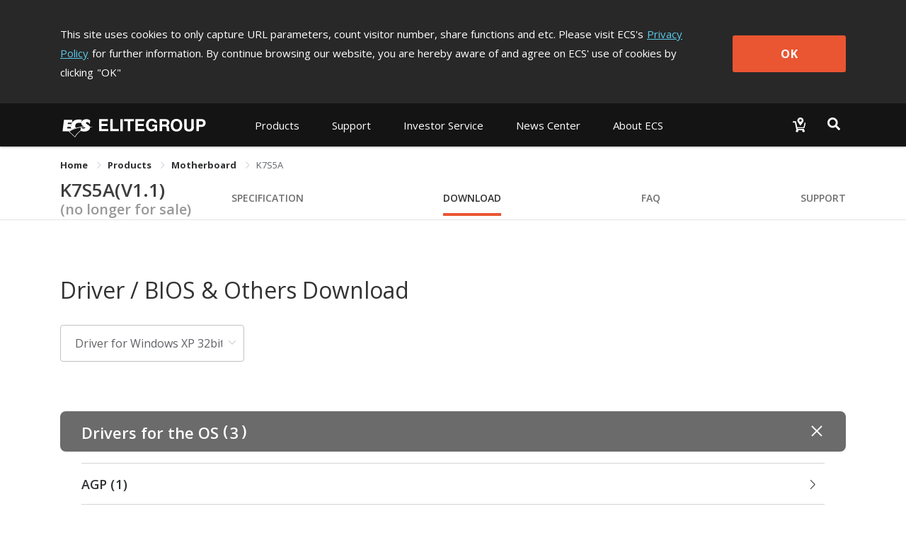

--- FILE ---
content_type: text/html; charset=utf-8
request_url: https://www.ecs.com.tw/en/Product/Motherboard/K7S5A_V1.1/download
body_size: 26972
content:
<!doctype html>
<html data-n-head-ssr lang="en" data-n-head="%7B%22lang%22:%7B%22ssr%22:%22en%22%7D%7D">
  <head >
    <title>K7S5A｜Motherboard｜Products ｜ECS ELITEGROUP</title><meta data-n-head="ssr" charset="utf-8"><meta data-n-head="ssr" name="viewport" content="width=device-width, initial-scale=1, user-scalable=no"><meta data-n-head="ssr" data-hid="theme-color" name="theme-color" content="#141414"><meta data-n-head="ssr" data-hid="og:type" property="og:type" content="website"><meta data-n-head="ssr" data-hid="og:site_name" property="og:site_name" content="ECS ELITEGROUP"><meta data-n-head="ssr" data-hid="og:url" property="og:url" content="https://www.ecs.com.tw/en/Product/Motherboard/K7S5A_V1.1/download"><meta data-n-head="ssr" data-hid="twitter:site" property="twitter:site" content="@ECS_GlobalHQ"><meta data-n-head="ssr" data-hid="twitter:card" property="twitter:card" content="summary_large_image"><meta data-n-head="ssr" data-hid="apple-mobile-web-app-title" name="apple-mobile-web-app-title" content="ECS ELITEGROUP"><meta data-n-head="ssr" data-hid="mobile-web-app-capable" name="mobile-web-app-capable" content="yes"><meta data-n-head="ssr" data-hid="og:title" property="og:title" content="K7S5A｜Motherboard｜Products ｜ECS ELITEGROUP"><meta data-n-head="ssr" data-hid="twitter:title" property="twitter:title" content="K7S5A｜Motherboard｜Products ｜ECS ELITEGROUP"><meta data-n-head="ssr" data-hid="og:image" property="og:image" content="https://campaign.ecs.com.tw/null"><meta data-n-head="ssr" data-hid="twitter:image" property="twitter:image" content="https://campaign.ecs.com.tw/null"><link data-n-head="ssr" rel="icon" type="image/x-icon" href="/favicon.ico"><link data-n-head="ssr" rel="stylesheet" type="text/css" href="https://fonts.googleapis.com/css?family=Open+Sans:300,400,600,700,800" integrity="hApzngR5bONZqYdTzaLbFWdMpP3KMRt0xtiGGetqjd6jxJ1H2409eYk+3XrE0OFA" crossorigin="anonymous"><link data-n-head="ssr" rel="stylesheet" type="text/css" href="https://fonts.googleapis.com/icon?family=Material+Icons" integrity="sha384-m9N6jCtM6G1HOYTiXrGvYc/XkdRvPhU/yaB4cAh8yHA74cfAE+joMhMl5Xi+85MA" crossorigin="anonymous"><link data-n-head="ssr" rel="stylesheet" type="text/css" href="https://cdnjs.cloudflare.com/ajax/libs/twitter-bootstrap/4.4.1/css/bootstrap.min.css" integrity="sha384-Vkoo8x4CGsO3+Hhxv8T/Q5PaXtkKtu6ug5TOeNV6gBiFeWPGFN9MuhOf23Q9Ifjh" crossorigin="anonymous"><link data-n-head="ssr" data-hid="shortcut-icon" rel="shortcut icon" href="/_nuxt/icons/icon_64x64.94cff8.png"><link data-n-head="ssr" data-hid="apple-touch-icon" rel="apple-touch-icon" href="/_nuxt/icons/icon_512x512.94cff8.png" sizes="512x512"><link data-n-head="ssr" rel="manifest" href="/_nuxt/manifest.e56c465b.json" data-hid="manifest"><link data-n-head="ssr" rel="canonical" href="https://www.ecs.com.tw/en/Product/Motherboard/K7S5A_V1.1/download"><script data-n-head="ssr" type="text/javascript" charset="utf-8" src="https://cdnjs.cloudflare.com/ajax/libs/jquery/3.7.1/jquery.min.js" integrity="sha384-1H217gwSVyLSIfaLxHbE7dRb3v4mYCKbpQvzx0cegeju1MVsGrX5xXxAvs/HgeFs" crossorigin="anonymous"></script><script data-n-head="ssr" type="text/javascript" charset="utf-8" src="https://cdnjs.cloudflare.com/ajax/libs/twitter-bootstrap/4.4.1/js/bootstrap.min.js" integrity="sha384-wfSDF2E50Y2D1uUdj0O3uMBJnjuUD4Ih7YwaYd1iqfktj0Uod8GCExl3Og8ifwB6" crossorigin="anonymous"></script><script data-n-head="ssr" src="//www.googletagmanager.com/gtm.js?id=GTM-MW7565Q&amp;l=dataLayer" async></script><link rel="preload" href="/_nuxt/10db410.js" as="script"><link rel="preload" href="/_nuxt/00a0c9d.js" as="script"><link rel="preload" href="/_nuxt/css/bd0d8eb.css" as="style"><link rel="preload" href="/_nuxt/368d7d3.js" as="script"><link rel="preload" href="/_nuxt/css/36d126a.css" as="style"><link rel="preload" href="/_nuxt/253f25a.js" as="script"><link rel="preload" href="/_nuxt/css/3131095.css" as="style"><link rel="preload" href="/_nuxt/1e79ef5.js" as="script"><link rel="preload" href="/_nuxt/css/6457484.css" as="style"><link rel="preload" href="/_nuxt/2681d5c.js" as="script"><link rel="preload" href="/_nuxt/css/5792c2d.css" as="style"><link rel="preload" href="/_nuxt/436bd75.js" as="script"><link rel="preload" href="/_nuxt/css/4c413eb.css" as="style"><link rel="preload" href="/_nuxt/afa229e.js" as="script"><link rel="preload" href="/_nuxt/css/4f26e4d.css" as="style"><link rel="preload" href="/_nuxt/0a34765.js" as="script"><link rel="stylesheet" href="/_nuxt/css/bd0d8eb.css"><link rel="stylesheet" href="/_nuxt/css/36d126a.css"><link rel="stylesheet" href="/_nuxt/css/3131095.css"><link rel="stylesheet" href="/_nuxt/css/6457484.css"><link rel="stylesheet" href="/_nuxt/css/5792c2d.css"><link rel="stylesheet" href="/_nuxt/css/4c413eb.css"><link rel="stylesheet" href="/_nuxt/css/4f26e4d.css">
  </head>
  <body >
    <noscript data-n-head="ssr" data-hid="gtm-noscript" data-pbody="true"><iframe src="//www.googletagmanager.com/ns.html?id=GTM-MW7565Q&l=dataLayer" height="0" width="0" style="display:none;visibility:hidden"></iframe></noscript><div data-server-rendered="true" id="__nuxt"><div class="vld-parent"><div tabindex="0" aria-label="Loading" class="vld-overlay is-active is-full-page" style="z-index:9999;display:none;"><div class="vld-background" style="opacity:1;backdrop-filter:blur(2px);"></div><div class="vld-icon"><div class="nb-spinner"></div> <svg id="logo" version="1.1" xmlns="http://www.w3.org/2000/svg" xmlns:xlink="http://www.w3.org/1999/xlink" x="0px" y="0px" viewBox="0 0 47.8 36.2" xml:space="preserve" style="enable-background:new 0 0 47.8 36.2;"><g><g><g><polygon points="4.7,30.7 2,30.7 2,31.8 4.5,31.8 4.5,32.7 2,32.7 2,34 4.8,34 4.8,34.9 0.9,34.9
				0.9,29.8 4.7,29.8 			" style="fill:#B0B0B0;"></polygon> <polygon points="6.8,34 9.4,34 9.4,34.9 5.7,34.9 5.7,29.8 6.8,29.8 			" style="fill:#B0B0B0;"></polygon> <polygon points="11.1,34.9 10,34.9 10,29.8 11.1,29.8 			" style="fill:#B0B0B0;"></polygon> <polygon points="14.3,34.9 13.2,34.9 13.2,30.7 11.7,30.7 11.7,29.8 15.9,29.8 15.9,30.7 14.3,30.7 			" style="fill:#B0B0B0;"></polygon> <polygon points="20.3,30.7 17.6,30.7 17.6,31.8 20.1,31.8 20.1,32.7 17.6,32.7 17.6,34 20.4,34 20.4,34.9
				16.5,34.9 16.5,29.8 20.3,29.8 			" style="fill:#B0B0B0;"></polygon> <path d="M23.7,32.2l2.2,0v2.8l-0.7,0L25,34.3c-0.3,0.3-0.7,0.8-1.6,0.8c-1.2,0-2.4-0.9-2.4-2.7
				c0-1.4,0.8-2.7,2.5-2.7c1.6,0,2.2,1,2.3,1.7l-1.1,0c0-0.2-0.4-0.8-1.1-0.9c-0.8,0-1.5,0.5-1.5,1.9c0,1.4,0.8,1.8,1.5,1.8
				c0.2,0,1-0.1,1.2-1.1h-1.2L23.7,32.2z" style="fill:#B0B0B0;"></path> <path d="M27.9,32l0-1.4l1.3,0c0.6,0,0.8,0.4,0.8,0.7c0,0.5-0.3,0.7-0.8,0.7H27.9 M26.9,34.9l1.1,0v-2
				l1.1,0c0.8,0,0.8,0.3,0.8,1c0,0.5,0,0.8,0.1,1h1.2l0-0.1c-0.2-0.1-0.2-0.3-0.2-1c0-1-0.2-1.1-0.7-1.3c0.5-0.2,0.8-0.7,0.8-1.2
				c0-0.4-0.3-1.5-1.6-1.5l-2.6,0V34.9z" style="fill:#B0B0B0;"></path> <path d="M32.8,32.4c0-1.4,0.8-1.8,1.4-1.8c0.6,0,1.4,0.4,1.4,1.8c0,1.4-0.8,1.8-1.4,1.8
				C33.6,34.2,32.8,33.8,32.8,32.4 M31.7,32.4c0,2.4,1.8,2.7,2.5,2.7c0.7,0,2.5-0.3,2.5-2.7c0-2.4-1.8-2.7-2.5-2.7
				C33.5,29.6,31.7,29.9,31.7,32.4z" style="fill:#B0B0B0;"></path> <path d="M41.7,33.1c0,1.4-0.8,1.9-2.1,1.9c-0.5,0-1.2-0.1-1.6-0.6c-0.3-0.3-0.4-0.7-0.4-1.2l0-3.4l1.1,0
				l0,3.3c0,0.7,0.4,1,0.9,1c0.7,0,1-0.4,1-1l0-3.4l1.1,0L41.7,33.1z" style="fill:#B0B0B0;"></path> <path d="M43.8,32.2l0-1.5l0.9,0c0.7,0,0.9,0.2,0.9,0.7c0,0.2,0,0.8-0.8,0.8H43.8 M43.8,33.1h1.2
				c1.4,0,1.6-1.2,1.6-1.6c0-1-0.6-1.7-1.6-1.7l-2.4,0l0,5.2h1.1L43.8,33.1z" style="fill:#B0B0B0;"></path></g> <path d="M46.4,13.7c-1.4-0.4-2.9-0.6-4.4-0.9c-0.2-0.8-0.7-1.5-1.4-2c-0.3-0.2-0.6-0.4-1-0.7l-1.6-0.9
			c-0.2-0.1-0.4-0.2-0.6-0.3c-1.3-0.9-1.6-1.4-1.4-2.1c0.2-0.6,0.6-0.9,1.5-1c0.9-0.1,2.5,0.5,3.7,1.8c0.3,0.3,0.5,0.7,0.8,1.1
			l0.6-5.4c-2.3-1.9-5.6-2.6-8.9-1.5c-0.5,0.2-1,0.4-1.5,0.7c-3.4,2-3.7,6.2-1.3,8.3c0.3,0.3,0.7,0.5,1.1,0.7l1.3,0.8l0,0
			c-4.1,0.2-8,0.8-11.7,2c-1.1-0.7-1.7-2-1.5-3.4c0.4-2.6,2.4-4.2,6.2-4.1c1,0,2,0.2,2.9,0.5l0.6-4.9c-1.3-0.3-2.6-0.4-3.8-0.5
			c-5-0.1-8.6,1.5-10.6,4.5l0,0.1l0,0c-0.4,0.7-0.8,1.4-1.1,2.2l-5.3,0l0.3-2.2l6.1,0c0,0,0,0,0-0.1L16,2.2l-12.5,0L1.4,19.6l8.9,0
			c0,0,0,0,0,0l9.5,8.9c2.2-3.8,5.2-7.2,8.8-9.7c1.1,0.5,2.3,0.9,3.5,1c3.5,0.4,6.6-0.5,8.3-2.1c1.4-1.2,1.9-2.7,1.9-4
			c0.9-0.1,1.8-0.2,2.8-0.1C45.5,13.7,46,13.7,46.4,13.7z M34.7,13.1C34.7,13.1,34.7,13.1,34.7,13.1c0.5,0.4,0.6,1,0.4,1.4h0
			c-0.1,0.2-0.2,0.4-0.4,0.5c-0.4,0.3-1,0.4-1.8,0.4c0,0,0,0,0,0c-0.9,0-2.1-0.3-3.3-1.1c-0.4-0.2-0.7-0.5-1-0.8l0,0
			C30.5,13.3,32.6,13.1,34.7,13.1z M8.3,15.3l0.3-2.4l5.1,0c0.1,0.9,0.2,1.7,0.5,2.4L8.3,15.3z M19.5,27.2l-7.9-7.5
			c0.1,0,0.1-0.1,0.2-0.1c1.3-0.8,2.5-1.5,3.9-2.1c0.8-0.4,1.5-0.7,2.3-1c1.6-0.6,3.2-1.2,4.8-1.7c1.8-0.5,3.7-0.9,5.7-1.2
			c0,0,0,0,0,0h0L28,18.2c-0.3,0.2-0.6,0.4-0.9,0.7C24,21.2,21.5,24,19.5,27.2z" style="fill:#B0B0B0;"></path></g></g></svg></div></div></div><div id="__layout"><div><div class="cookie-policy" style="display:none;" data-v-85d37ac6><div class="container cookie-wrap" data-v-85d37ac6><div class="info-txt en" data-v-85d37ac6><p class="txt" data-v-85d37ac6>
        This site uses cookies to only capture URL parameters, count visitor
        number, share functions and etc. Please visit ECS's<a href="/en/privacy" class="privacy-url" data-v-85d37ac6>Privacy Policy</a>for further information. By continue browsing our website, you are
        hereby aware of and agree on ECS' use of cookies by clicking<span data-v-85d37ac6>&quot;OK&quot;</span></p> <button class="btn-confirm" data-v-85d37ac6>
        OK
      </button></div></div></div> <div id="en" class="wrapper" data-v-6fbdb23d><div id="mobile-menu" data-v-6fbdb23d><div class="navbar-panel"><ul class="navbar"><li id="products-item" class="nav-item"><p class="nav-link no-link"></p> <div role="tablist" aria-multiselectable="true" class="el-collapse"></div></li> <li id="support-item" class="nav-item"><p class="nav-link no-link"></p> <ul class="list"></ul></li> <!----> <li id="investor-item" class="nav-item"><p class="nav-link no-link"></p> <ul class="list"></ul></li> <li id="news-item" class="nav-item"><p class="nav-link no-link"></p> <ul class="list"></ul></li> <li id="about-item" class="nav-item"><p class="nav-link no-link"></p> <ul class="list"></ul></li></ul></div></div> <div class="overlay" data-v-6fbdb23d></div> <div class="main" data-v-6fbdb23d><section class="header-area" data-v-6fbdb23d><header class="header-menu"><div class="container navbar-wrap"><nav class="navbar desktop"><a href="/en" class="navbar-brand logo nuxt-link-active"><h1>ECS ELITEGROUP 精英電腦</h1></a> <ul class="nav nav-left"><li id="products-item" data-dropdown="products" class="nav-item"><button class="nav-link">
              
            </button> <div class="products-sub-menu products-menu sub-menu"><ul class="sub-nav"></ul></div></li> <li id="support-item" data-dropdown="support" class="nav-item"><a href="javascript:;" class="nav-link">
              
            </a> <div class="support-sub-menu sub-menu dropdown-sub-menu"><ul class="sub-nav"></ul></div></li> <!----> <!----> <li id="investor-item" data-dropdown="investor" class="nav-item"><a href="javascript:;" class="nav-link">
              
            </a> <div class="investor-sub-menu sub-menu dropdown-sub-menu"><ul class="sub-nav"></ul></div></li> <li id="news-item" data-dropdown="news" class="nav-item"><a href="javascript:;" class="nav-link">
              
            </a> <div class="news-sub-menu sub-menu dropdown-sub-menu"><ul class="sub-nav"></ul></div></li> <li id="about-item" data-dropdown="about" class="nav-item"><a href="javascript:;" class="nav-link">
              
            </a> <div class="about-sub-menu sub-menu dropdown-sub-menu"><ul class="sub-nav"></ul></div></li></ul> <ul class="nav nav-right"><li class="nav-item w2b-item"><a href="/enundefined" class="nav-link"><img src="[data-uri]" alt="Where to buy"></a></li> <li class="nav-item search-item"><button class="nav-link"><img src="[data-uri]" alt="Search"></button></li></ul></nav> <nav class="navbar mobile"><div class="left"><button class="menu-toggle"><svg viewBox="0 0 100 100" class="hamburger hamRotate"><path d="m 30,33 h 40 c 3.722839,0 7.5,3.126468 7.5,8.578427 0,5.451959 -2.727029,8.421573 -7.5,8.421573 h -20" class="line top"></path> <path d="m 30,50 h 40" class="line middle"></path> <path d="m 70,67 h -40 c 0,0 -7.5,-0.802118 -7.5,-8.365747 0,-7.563629 7.5,-8.634253 7.5,-8.634253 h 20" class="line bottom"></path></svg></button> <a href="/en" class="menu-logo nuxt-link-active"></a></div> <div class="right"><a href="/enundefined"><img src="[data-uri]" alt="Where to buy"></a> <button class="menu-search"><img src="[data-uri]" alt="Search"></button></div></nav></div> <div class="top-search"><div class="container"><div class="input-group"><span class="input-group-addon"><svg aria-hidden="true" focusable="false" data-prefix="fas" data-icon="magnifying-glass" role="img" xmlns="http://www.w3.org/2000/svg" viewBox="0 0 512 512" class="svg-inline--fa fa-magnifying-glass"><path fill="currentColor" d="M416 208c0 45.9-14.9 88.3-40 122.7L502.6 457.4c12.5 12.5 12.5 32.8 0 45.3s-32.8 12.5-45.3 0L330.7 376c-34.4 25.2-76.8 40-122.7 40C93.1 416 0 322.9 0 208S93.1 0 208 0S416 93.1 416 208zM208 352a144 144 0 1 0 0-288 144 144 0 1 0 0 288z"></path></svg></span> <div aria-haspopup="listbox" role="combobox" aria-owns="el-autocomplete-3086" class="el-autocomplete form-control"><div class="el-input"><!----><input type="text" autocomplete="off" valueKey="value" placeholder="Search" name="inputSearch" fetchSuggestions="function () { [native code] }" triggerOnFocus="true" debounce="300" placement="bottom-start" popperAppendToBody="true" class="el-input__inner"><!----><!----><!----><!----></div><div role="region" class="el-autocomplete-suggestion el-popper" style="width:;display:none;"><div class="el-scrollbar"><div class="el-autocomplete-suggestion__wrap el-scrollbar__wrap el-scrollbar__wrap--hidden-default"><ul class="el-scrollbar__view el-autocomplete-suggestion__list"></ul></div><div class="el-scrollbar__bar is-horizontal"><div class="el-scrollbar__thumb" style="width:0;transform:translateX(0%);ms-transform:translateX(0%);webkit-transform:translateX(0%);"></div></div><div class="el-scrollbar__bar is-vertical"><div class="el-scrollbar__thumb" style="height:0;transform:translateY(0%);ms-transform:translateY(0%);webkit-transform:translateY(0%);"></div></div></div></div></div> <span class="input-group-addon close-search"><svg aria-hidden="true" focusable="false" data-prefix="fas" data-icon="xmark" role="img" xmlns="http://www.w3.org/2000/svg" viewBox="0 0 384 512" class="svg-inline--fa fa-xmark"><path fill="currentColor" d="M342.6 150.6c12.5-12.5 12.5-32.8 0-45.3s-32.8-12.5-45.3 0L192 210.7 86.6 105.4c-12.5-12.5-32.8-12.5-45.3 0s-12.5 32.8 0 45.3L146.7 256 41.4 361.4c-12.5 12.5-12.5 32.8 0 45.3s32.8 12.5 45.3 0L192 301.3 297.4 406.6c12.5 12.5 32.8 12.5 45.3 0s12.5-32.8 0-45.3L237.3 256 342.6 150.6z"></path></svg></span></div></div></div></header></section> <section class="sub-nav-area" data-v-6fbdb23d><div class="container" data-v-6fbdb23d><div aria-label="Breadcrumb" role="navigation" class="el-breadcrumb" data-v-6fbdb23d><span class="el-breadcrumb__item" data-v-6fbdb23d><span role="link" class="el-breadcrumb__inner is-link">
            Home
          </span><span role="presentation" class="el-breadcrumb__separator"></span></span> <span class="el-breadcrumb__item" data-v-6fbdb23d><span role="link" class="el-breadcrumb__inner"><a class="no-link" data-v-6fbdb23d>Products </a></span><span role="presentation" class="el-breadcrumb__separator"></span></span> <span class="el-breadcrumb__item" data-v-6fbdb23d><span role="link" class="el-breadcrumb__inner is-link">
            Motherboard
          </span><span role="presentation" class="el-breadcrumb__separator"></span></span> <span class="el-breadcrumb__item" data-v-6fbdb23d><span role="link" class="el-breadcrumb__inner">K7S5A</span><span role="presentation" class="el-breadcrumb__separator"></span></span></div></div> <div data-v-6fbdb23d><div class="van-sticky"><section id="top-nav-area" data-v-6fbdb23d><div class="container"><div class="row"><div class="col-md-12 col-12"><div class="top-nav"><h1 class="model-name"><a href="/en/Product/Motherboard/K7S5A_V1.1/overview" class="overview-disabled">
              K7S5A(V1.1)
            </a> <span class="archive">
              (no longer for sale)</span></h1> <ul class="model-nav-tabs overview-disabled"><!----> <li class="tab tab-spec"><a href="/en/Product/Motherboard/K7S5A_V1.1/specification">
                Specification
              </a></li> <!----> <li class="tab tab-download"><a href="/en/Product/Motherboard/K7S5A_V1.1/download" aria-current="page" class="nuxt-link-exact-active nuxt-link-active">
                Download
              </a></li> <li class="tab tab-faq"><a href="/en/Product/Motherboard/K7S5A_V1.1/faq">
                FAQ
              </a></li> <li class="tab tab-support"><a href="/en/Product/Motherboard/K7S5A_V1.1/support">
                Support
              </a></li></ul></div></div></div></div></section> <section id="mobile-top-nav-area" data-v-6fbdb23d><div class="model-nav-title"><h1 class="model-name"><a href="/en/Product/Motherboard/K7S5A_V1.1/overview" class="overview-disabled">
        K7S5A(V1.1)
      </a></h1> <span class="archive"> (no longer for sale)</span> <button class="btn-toggle"><span class="material-icons">
        keyboard_arrow_down
      </span></button></div> <ul class="model-nav-tabs archive-height"><!----> <li class="tab tab-spec"><a href="/en/Product/Motherboard/K7S5A_V1.1/specification">
        Specification
      </a></li> <!----> <li class="tab tab-download"><a href="/en/Product/Motherboard/K7S5A_V1.1/download" aria-current="page" class="nuxt-link-exact-active nuxt-link-active">
        Download
      </a></li> <li class="tab tab-faq"><a href="/en/Product/Motherboard/K7S5A_V1.1/faq">
        FAQ
      </a></li> <li class="tab tab-support"><a href="/en/Product/Motherboard/K7S5A_V1.1/support">
        Support
      </a></li></ul> <div class="mobile-nav-overlay"></div></section></div></div></section> <section class="content-area" data-v-3937f4d8 data-v-6fbdb23d data-v-6fbdb23d><div class="inner" data-v-3937f4d8><section class="download-wrap" data-v-3937f4d8 data-v-3937f4d8><section class="container" data-v-3937f4d8><section class="head-area" data-v-3937f4d8><div class="title" data-v-3937f4d8><h3 data-v-3937f4d8>Driver / BIOS &amp; Others Download</h3></div></section> <section class="select-area" data-v-3937f4d8><div class="el-select" data-v-3937f4d8><!----><div class="el-input el-input--suffix"><!----><input type="text" readonly="readonly" autocomplete="off" placeholder="Please choose" class="el-input__inner"><!----><span class="el-input__suffix"><span class="el-input__suffix-inner"><i class="el-select__caret el-input__icon el-icon-arrow-up"></i><!----><!----><!----><!----><!----></span><!----></span><!----><!----></div><div class="el-select-dropdown el-popper" style="min-width:;display:none;"><div class="el-scrollbar" style="display:none;"><div class="el-select-dropdown__wrap el-scrollbar__wrap el-scrollbar__wrap--hidden-default"><ul class="el-scrollbar__view el-select-dropdown__list"><!----><li class="el-select-dropdown__item selected" data-v-3937f4d8><span>Driver for Windows XP 32bit edition</span></li><li class="el-select-dropdown__item" data-v-3937f4d8><span>Driver for Windows 2000</span></li><li class="el-select-dropdown__item" data-v-3937f4d8><span>Driver for Windows 9x </span></li><li class="el-select-dropdown__item" data-v-3937f4d8><span>Driver for Windows Me</span></li><li class="el-select-dropdown__item" data-v-3937f4d8><span>Driver for Windows NT series</span></li><li class="el-select-dropdown__item" data-v-3937f4d8><span>Driver for Windows family</span></li><li class="el-select-dropdown__item" data-v-3937f4d8><span>BIOS/Image &amp; Manual/EDM</span></li></ul></div><div class="el-scrollbar__bar is-horizontal"><div class="el-scrollbar__thumb" style="width:0;transform:translateX(0%);ms-transform:translateX(0%);webkit-transform:translateX(0%);"></div></div><div class="el-scrollbar__bar is-vertical"><div class="el-scrollbar__thumb" style="height:0;transform:translateY(0%);ms-transform:translateY(0%);webkit-transform:translateY(0%);"></div></div></div><p class="el-select-dropdown__empty">
          No Data
        </p></div></div></section> <section class="download-area" data-v-3937f4d8><div class="download-type" data-v-3937f4d8><div class="van-collapse van-hairline--top-bottom" data-v-3937f4d8><div class="van-collapse-item" data-v-3937f4d8><div role="button" tabindex="0" aria-expanded="true" class="van-cell van-cell--clickable van-collapse-item__title van-collapse-item__title--expanded"><div class="van-cell__title"><div class="file-type-drivers" data-v-3937f4d8>
                    Drivers for the OS
                    <span class="type-num-content" data-v-3937f4d8><span data-v-3937f4d8>(</span> <span class="type-num" data-v-3937f4d8>3</span> <span data-v-3937f4d8>)</span></span></div></div><div data-v-3937f4d8><i class="van-icon van-icon-plus" data-v-3937f4d8><!----></i></div></div><div class="van-collapse-item__wrapper"><div class="van-collapse-item__content">  <div role="tablist" aria-multiselectable="true" class="el-collapse drivers-collapse" data-v-3937f4d8><div data-v-3937f4d8><div class="el-collapse-item" data-v-3937f4d8><div role="tab" aria-controls="el-collapse-content-6827" aria-describedby="el-collapse-content-6827"><div role="button" id="el-collapse-head-6827" tabindex="0" class="el-collapse-item__header">
                          AGP
                          <span class="file-num-content" data-v-3937f4d8><span data-v-3937f4d8>(</span> <span class="file-num" data-v-3937f4d8>
                              1
                            </span> <span data-v-3937f4d8>)</span></span><i class="el-collapse-item__arrow el-icon-arrow-right"></i></div></div><div role="tabpanel" aria-hidden="true" aria-labelledby="el-collapse-head-6827" id="el-collapse-content-6827" class="el-collapse-item__wrap" style="display:none;"><div class="el-collapse-item__content"> <section class="table-area drivers-table" data-v-92749016 data-v-3937f4d8><ul data-v-92749016><li data-v-92749016><span class="item" data-v-92749016>Name</span> <span class="data" data-v-92749016>SiS AGP VxD Driver</span></li> <li data-v-92749016><span class="item" data-v-92749016>Version</span> <span class="data" data-v-92749016>1.21</span></li> <li data-v-92749016><span class="item" data-v-92749016>Release Date</span> <span class="data" data-v-92749016>2005/04/01</span></li> <li data-v-92749016><span class="item" data-v-92749016>Update Description</span> <span class="data" data-v-92749016></span></li> <li data-v-92749016><span class="item" data-v-92749016>Special Note</span> <span class="data" data-v-92749016></span></li> <li data-v-92749016><span class="item" data-v-92749016>File Size</span> <span class="data" data-v-92749016>3.38 MB</span></li> <li data-v-92749016><span class="item" data-v-92749016>Download</span> <span class="data data-btn" data-v-92749016><a href="https://d2caf01sdkyx7e.cloudfront.net/dlfileecs/driver/mb/vga/sis/Agp_121.zip?Policy=[base64]&amp;Signature=YILXdguBkyOa6QKFaAzmMlqdGA7WlLGZeXPwYpUkrrwsHfa~e6Xi96hj~XYnLgXCzJAoc5xB4buUF06OLVyCsXvuOFcVriYplaiWsdm25Buoxaoa~xnSHlLU0TpEUCCTpZeiY2885rSbSAooDCSMBm~oaDDpR4f43unRdhTPj50uelpjF9DnbUxHd6cFI~lc-2iGVtcjoeO7CmDUFF3svy5cpQ9dtbOWdb1IUaVaSBK9Dh39XeYCj5ZLK65p-hv4MB6oQJMVB5dks1EfMfAxZOmq8oUXgSC1uiUE4WtVa15pmNAR-AbFWumPl4qLGhOVxprTd1~ebl0~98~4t5Gb6g__&amp;Key-Pair-Id=APKAILNLX4TXKMENJUMQ" class="btn btn-download" data-v-92749016><svg aria-hidden="true" focusable="false" data-prefix="fas" data-icon="download" role="img" xmlns="http://www.w3.org/2000/svg" viewBox="0 0 512 512" class="svg-inline--fa fa-download" data-v-92749016 data-v-92749016><path fill="currentColor" d="M288 32c0-17.7-14.3-32-32-32s-32 14.3-32 32V274.7l-73.4-73.4c-12.5-12.5-32.8-12.5-45.3 0s-12.5 32.8 0 45.3l128 128c12.5 12.5 32.8 12.5 45.3 0l128-128c12.5-12.5 12.5-32.8 0-45.3s-32.8-12.5-45.3 0L288 274.7V32zM64 352c-35.3 0-64 28.7-64 64v32c0 35.3 28.7 64 64 64H448c35.3 0 64-28.7 64-64V416c0-35.3-28.7-64-64-64H346.5l-45.3 45.3c-25 25-65.5 25-90.5 0L165.5 352H64zm368 56a24 24 0 1 1 0 48 24 24 0 1 1 0-48z" data-v-92749016 data-v-92749016></path></svg>
          Global
        </a></span></li></ul></section></div></div></div><div class="el-collapse-item" data-v-3937f4d8><div role="tab" aria-controls="el-collapse-content-8064" aria-describedby="el-collapse-content-8064"><div role="button" id="el-collapse-head-8064" tabindex="0" class="el-collapse-item__header">
                          LAN
                          <span class="file-num-content" data-v-3937f4d8><span data-v-3937f4d8>(</span> <span class="file-num" data-v-3937f4d8>
                              1
                            </span> <span data-v-3937f4d8>)</span></span><i class="el-collapse-item__arrow el-icon-arrow-right"></i></div></div><div role="tabpanel" aria-hidden="true" aria-labelledby="el-collapse-head-8064" id="el-collapse-content-8064" class="el-collapse-item__wrap" style="display:none;"><div class="el-collapse-item__content"> <section class="table-area drivers-table" data-v-92749016 data-v-3937f4d8><ul data-v-92749016><li data-v-92749016><span class="item" data-v-92749016>Name</span> <span class="data" data-v-92749016>SiS 900 LAN driver</span></li> <li data-v-92749016><span class="item" data-v-92749016>Version</span> <span class="data" data-v-92749016>1.18a</span></li> <li data-v-92749016><span class="item" data-v-92749016>Release Date</span> <span class="data" data-v-92749016>2006/01/02</span></li> <li data-v-92749016><span class="item" data-v-92749016>Update Description</span> <span class="data" data-v-92749016>SiS 900 LAN driver</span></li> <li data-v-92749016><span class="item" data-v-92749016>Special Note</span> <span class="data" data-v-92749016>CD 3.5S</span></li> <li data-v-92749016><span class="item" data-v-92749016>File Size</span> <span class="data" data-v-92749016>3.77 MB</span></li> <li data-v-92749016><span class="item" data-v-92749016>Download</span> <span class="data data-btn" data-v-92749016><a href="https://d2caf01sdkyx7e.cloudfront.net/dlfileecs/driver/mb/lan/sis/sis900_116b.zip?Policy=[base64]&amp;Signature=FwXxmCHaM~4tlausPO5dmJS7c0SH0~7no536Tk~2LvLXRLFg5WzrtQS2J8ZbnKF9RDQwUkLuRuyP71B~CfH3pcwGLMY~xdORWH09~ELq-bqOUIUXsviFXac878Q~DnVbP6VKka6cwRJlCP9K5T3tcCzDfYEdbdtZEqgTlNh1NnYO1YQ0cIpTZmF~-j0Wm9WvdRQz2e7W~aolqc0Z7s1OAxo8T7nUXMUyWEso58UdGedG4seI8UqgPxj6TBc9eNaWlVXhizr5oBxoZ9ZadA5IjwpbEbvqnM9OLjTU2125bp74a4a35~WTQ-Q4TR19MlS7zsaO3NGdDqrNeMW~uZH6mA__&amp;Key-Pair-Id=APKAILNLX4TXKMENJUMQ" class="btn btn-download" data-v-92749016><svg aria-hidden="true" focusable="false" data-prefix="fas" data-icon="download" role="img" xmlns="http://www.w3.org/2000/svg" viewBox="0 0 512 512" class="svg-inline--fa fa-download" data-v-92749016 data-v-92749016><path fill="currentColor" d="M288 32c0-17.7-14.3-32-32-32s-32 14.3-32 32V274.7l-73.4-73.4c-12.5-12.5-32.8-12.5-45.3 0s-12.5 32.8 0 45.3l128 128c12.5 12.5 32.8 12.5 45.3 0l128-128c12.5-12.5 12.5-32.8 0-45.3s-32.8-12.5-45.3 0L288 274.7V32zM64 352c-35.3 0-64 28.7-64 64v32c0 35.3 28.7 64 64 64H448c35.3 0 64-28.7 64-64V416c0-35.3-28.7-64-64-64H346.5l-45.3 45.3c-25 25-65.5 25-90.5 0L165.5 352H64zm368 56a24 24 0 1 1 0 48 24 24 0 1 1 0-48z" data-v-92749016 data-v-92749016></path></svg>
          Global
        </a></span></li></ul></section></div></div></div><div class="el-collapse-item" data-v-3937f4d8><div role="tab" aria-controls="el-collapse-content-199" aria-describedby="el-collapse-content-199"><div role="button" id="el-collapse-head-199" tabindex="0" class="el-collapse-item__header">
                          Modem
                          <span class="file-num-content" data-v-3937f4d8><span data-v-3937f4d8>(</span> <span class="file-num" data-v-3937f4d8>
                              2
                            </span> <span data-v-3937f4d8>)</span></span><i class="el-collapse-item__arrow el-icon-arrow-right"></i></div></div><div role="tabpanel" aria-hidden="true" aria-labelledby="el-collapse-head-199" id="el-collapse-content-199" class="el-collapse-item__wrap" style="display:none;"><div class="el-collapse-item__content"> <section class="table-area drivers-table" data-v-92749016 data-v-3937f4d8><ul data-v-92749016><li data-v-92749016><span class="item" data-v-92749016>Name</span> <span class="data" data-v-92749016>PCtel AMR/CNR Modem Driver</span></li> <li data-v-92749016><span class="item" data-v-92749016>Version</span> <span class="data" data-v-92749016>2.41.0033-4</span></li> <li data-v-92749016><span class="item" data-v-92749016>Release Date</span> <span class="data" data-v-92749016>2003/03/28</span></li> <li data-v-92749016><span class="item" data-v-92749016>Update Description</span> <span class="data" data-v-92749016>PCtel AMR/CNR Modem Driver</span></li> <li data-v-92749016><span class="item" data-v-92749016>Special Note</span> <span class="data" data-v-92749016></span></li> <li data-v-92749016><span class="item" data-v-92749016>File Size</span> <span class="data" data-v-92749016>775KB</span></li> <li data-v-92749016><span class="item" data-v-92749016>Download</span> <span class="data data-btn" data-v-92749016><a href="https://d2caf01sdkyx7e.cloudfront.net/dlfileecs/driver/mb/modem/pctel/b_2410033_w2kxp.zip?Policy=[base64]&amp;Signature=diIeClWyWakJanLbYvgQEmRVA2Snhjsl-7R8SK1r6zesweJ6crzOZ0bcf69NYhJnASe7ahtGbG6d5Vly6f2lL298oPi-6v42MEwz202GYKJxRCjxUpEIHMPnsvJai05XOYkGFd2mzfjaU2qZLSewttKfYHeZXB78eqg2hjVdcIVaxZiWuJVeZZqaVgMetXgprzwwF~cS63FFPaXSHOtDc~9IEH2D6rP0aZMN1BkYFWLCulNBov4F4E~ncX2zoE2S1ZSKdoGHRdgZAdZn-TVsQcUhSj~Sjzku46eN1CTPp5tBNgwflPRSHI5MoT-feyq5-jur0I~MbpZyqNqMaj5U9g__&amp;Key-Pair-Id=APKAILNLX4TXKMENJUMQ" class="btn btn-download" data-v-92749016><svg aria-hidden="true" focusable="false" data-prefix="fas" data-icon="download" role="img" xmlns="http://www.w3.org/2000/svg" viewBox="0 0 512 512" class="svg-inline--fa fa-download" data-v-92749016 data-v-92749016><path fill="currentColor" d="M288 32c0-17.7-14.3-32-32-32s-32 14.3-32 32V274.7l-73.4-73.4c-12.5-12.5-32.8-12.5-45.3 0s-12.5 32.8 0 45.3l128 128c12.5 12.5 32.8 12.5 45.3 0l128-128c12.5-12.5 12.5-32.8 0-45.3s-32.8-12.5-45.3 0L288 274.7V32zM64 352c-35.3 0-64 28.7-64 64v32c0 35.3 28.7 64 64 64H448c35.3 0 64-28.7 64-64V416c0-35.3-28.7-64-64-64H346.5l-45.3 45.3c-25 25-65.5 25-90.5 0L165.5 352H64zm368 56a24 24 0 1 1 0 48 24 24 0 1 1 0-48z" data-v-92749016 data-v-92749016></path></svg>
          Global
        </a></span></li></ul></section><section class="table-area drivers-table" data-v-92749016 data-v-3937f4d8><ul data-v-92749016><li data-v-92749016><span class="item" data-v-92749016>Name</span> <span class="data" data-v-92749016>PCtel AMR/CNR Modem Driver</span></li> <li data-v-92749016><span class="item" data-v-92749016>Version</span> <span class="data" data-v-92749016>2.41.0033-4</span></li> <li data-v-92749016><span class="item" data-v-92749016>Release Date</span> <span class="data" data-v-92749016>2003/03/28</span></li> <li data-v-92749016><span class="item" data-v-92749016>Update Description</span> <span class="data" data-v-92749016>PCtel AMR/CNR Modem Driver</span></li> <li data-v-92749016><span class="item" data-v-92749016>Special Note</span> <span class="data" data-v-92749016></span></li> <li data-v-92749016><span class="item" data-v-92749016>File Size</span> <span class="data" data-v-92749016>981KB</span></li> <li data-v-92749016><span class="item" data-v-92749016>Download</span> <span class="data data-btn" data-v-92749016><a href="https://d2caf01sdkyx7e.cloudfront.net/dlfileecs/driver/mb/modem/pctel/ali_2410033_w2kxp.zip?Policy=[base64]&amp;Signature=NMdK1zQ53ZnRpyG5~6FErI~bGd6lsGN-VNvoY6WSe0UCaGy-whEDUp3smpnPTjRvMVGWmjaPqg~9bCorSmU9lileVZce1OqLVA55Zjs9mQt-r5RGrtoP2xGJ462rAvVksJUmUP04KcQh56RzqYReQAX6tt0vIWWH9RfKBIaZhIn7n7~fAO0N7HBpuWjn9Pguvx1uktpyfx4B0B3tZ2eCv16UAPzfp9dj8QD4yJnZTJFdwrbCgR6A0159COorH9O8pfM0BhPhgTjx1SpgYfTziNMvseFEAXV~DazujxW4YgrwKr4Azn1LnvhK0rspgLGuxFJ~5Tn~matWdmJ-sJClzQ__&amp;Key-Pair-Id=APKAILNLX4TXKMENJUMQ" class="btn btn-download" data-v-92749016><svg aria-hidden="true" focusable="false" data-prefix="fas" data-icon="download" role="img" xmlns="http://www.w3.org/2000/svg" viewBox="0 0 512 512" class="svg-inline--fa fa-download" data-v-92749016 data-v-92749016><path fill="currentColor" d="M288 32c0-17.7-14.3-32-32-32s-32 14.3-32 32V274.7l-73.4-73.4c-12.5-12.5-32.8-12.5-45.3 0s-12.5 32.8 0 45.3l128 128c12.5 12.5 32.8 12.5 45.3 0l128-128c12.5-12.5 12.5-32.8 0-45.3s-32.8-12.5-45.3 0L288 274.7V32zM64 352c-35.3 0-64 28.7-64 64v32c0 35.3 28.7 64 64 64H448c35.3 0 64-28.7 64-64V416c0-35.3-28.7-64-64-64H346.5l-45.3 45.3c-25 25-65.5 25-90.5 0L165.5 352H64zm368 56a24 24 0 1 1 0 48 24 24 0 1 1 0-48z" data-v-92749016 data-v-92749016></path></svg>
          Global
        </a></span></li></ul></section></div></div></div></div></div></div></div></div></div></div></section> <section class="note-area" data-v-3937f4d8><h3 class="title" data-v-3937f4d8><svg aria-hidden="true" focusable="false" data-prefix="fas" data-icon="circle-exclamation" role="img" xmlns="http://www.w3.org/2000/svg" viewBox="0 0 512 512" class="svg-inline--fa fa-circle-exclamation" data-v-3937f4d8><path fill="currentColor" d="M256 512A256 256 0 1 0 256 0a256 256 0 1 0 0 512zm0-384c13.3 0 24 10.7 24 24V264c0 13.3-10.7 24-24 24s-24-10.7-24-24V152c0-13.3 10.7-24 24-24zM224 352a32 32 0 1 1 64 0 32 32 0 1 1 -64 0z" data-v-3937f4d8></path></svg>IMPORTANT NOTE:
            </h3> <p data-v-3937f4d8>Please read the notes carefully before updating BIOS.</p> <ul data-v-3937f4d8><li data-v-3937f4d8>
                Do not update the BIOS if the system is running fine. Unsuccessful BIOS flash may cause the system fails to boot up. The manufacturer is not responsible for any BIOS flash failure.
              </li> <li data-v-3937f4d8>
                Make sure your M/B PCB version number first, and then read the updated description &amp; special note carefully to check if the new BIOS version patch pertain to your current problem.
                <a href="https://campaign.ecs.com.tw/support/productinfo/index.htm" target="_blank" class="link" data-v-3937f4d8>（How to recognize the M/B PCB version）</a></li> <li data-v-3937f4d8>
                Please DO NOT reboot system, unplug power supply and remove battery during BIOS update process.
              </li> <li data-v-3937f4d8>
                It is recommended to use the updated flash utility included in each BIOS download package.
                <a href="https://campaign.ecs.com.tw/support/bak_extra/flashutl/index.html" target="_blank" class="link" data-v-3937f4d8>（How to use flash utility）</a></li></ul></section></section></section></div></section> <div class="scroll-top-mobile" data-v-6fbdb23d><button title="Scroll to top" class="scroll-mobile-inner"><span class="material-icons">
      keyboard_capslock
    </span></button></div> <footer class="footer-area" data-v-047f6240 data-v-6fbdb23d><div class="container desktop" data-v-047f6240><div class="inner" data-v-047f6240><div class="box-0" data-v-047f6240><div class="f-nav" data-v-047f6240><h3 data-v-047f6240>About ECS</h3> <ul class="f-list" data-v-047f6240><li data-v-047f6240><a href="/en/about/introduction" data-v-047f6240><!---->
                Introduction
              </a></li><li data-v-047f6240><a href="/en/awards" data-v-047f6240><!---->
                Awards
              </a></li><li data-v-047f6240><a href="https://campaign.ecs.com.tw/support/greenecs_en/" target="_blank" data-v-047f6240><!---->
                Green ECS
              </a></li><li data-v-047f6240><a href="/en/about/contact" data-v-047f6240><!---->
                Contact Us
              </a></li><li data-v-047f6240><a href="https://campaign.ecs.com.tw/document/esg-report/2024-esg-report_en.pdf" target="_blank" data-v-047f6240><!---->
                ECS ESG Report
              </a></li></ul></div></div><div class="box-1" data-v-047f6240><div class="f-nav" data-v-047f6240><h3 data-v-047f6240>Investor Service</h3> <ul class="f-list" data-v-047f6240><li data-v-047f6240><a href="/en/investor/monthly-revenue" data-v-047f6240><!---->
                Financial Information
              </a></li><li data-v-047f6240><a href="/en/investor/voting-platform" data-v-047f6240><!---->
                Shareholders Services
              </a></li></ul></div></div><div class="box-2" data-v-047f6240><div class="f-nav" data-v-047f6240><h3 data-v-047f6240>Support</h3> <ul class="f-list" data-v-047f6240><li data-v-047f6240><a href="/en/support/download-center" data-v-047f6240><!---->
                Download Center
              </a></li><li data-v-047f6240><a href="/en/support/technical-support" data-v-047f6240><!---->
                Technical Support
              </a></li><li data-v-047f6240><a href="/en/support/faq" data-v-047f6240><!---->
                FAQ/General FAQ
              </a></li><li data-v-047f6240><a href="https://campaign.ecs.com.tw/support/product_guide/2026" target="_blank" data-v-047f6240>
                Product Guide
              </a></li></ul></div></div><div class="box-3" data-v-047f6240><div class="f-nav" data-v-047f6240><h3 data-v-047f6240>News Center</h3> <ul class="f-list" data-v-047f6240><li data-v-047f6240><a href="/en/news" data-v-047f6240><!---->
                Press Release
              </a></li><li data-v-047f6240><a href="/en/events" data-v-047f6240><!---->
                Event Center
              </a></li></ul></div></div> <div class="box-social" data-v-047f6240><div class="f-nav" data-v-047f6240><h3 data-v-047f6240>FOLLOW US</h3> <ul class="f-list" data-v-047f6240><li data-v-047f6240><a href="https://www.facebook.com/ecsglobal/" target="_blank" data-v-047f6240><svg aria-hidden="true" focusable="false" data-prefix="fab" data-icon="facebook-f" role="img" xmlns="http://www.w3.org/2000/svg" viewBox="0 0 320 512" class="svg-inline--fa fa-facebook-f" data-v-047f6240 data-v-047f6240><path fill="currentColor" d="M80 299.3V512H196V299.3h86.5l18-97.8H196V166.9c0-51.7 20.3-71.5 72.7-71.5c16.3 0 29.4 .4 37 1.2V7.9C291.4 4 256.4 0 236.2 0C129.3 0 80 50.5 80 159.4v42.1H14v97.8H80z" data-v-047f6240 data-v-047f6240></path></svg>
                facebook
              </a></li><li data-v-047f6240><a href="https://www.youtube.com/ecschannel" target="_blank" data-v-047f6240><svg aria-hidden="true" focusable="false" data-prefix="fab" data-icon="youtube" role="img" xmlns="http://www.w3.org/2000/svg" viewBox="0 0 576 512" class="svg-inline--fa fa-youtube" data-v-047f6240 data-v-047f6240><path fill="currentColor" d="M549.655 124.083c-6.281-23.65-24.787-42.276-48.284-48.597C458.781 64 288 64 288 64S117.22 64 74.629 75.486c-23.497 6.322-42.003 24.947-48.284 48.597-11.412 42.867-11.412 132.305-11.412 132.305s0 89.438 11.412 132.305c6.281 23.65 24.787 41.5 48.284 47.821C117.22 448 288 448 288 448s170.78 0 213.371-11.486c23.497-6.321 42.003-24.171 48.284-47.821 11.412-42.867 11.412-132.305 11.412-132.305s0-89.438-11.412-132.305zm-317.51 213.508V175.185l142.739 81.205-142.739 81.201z" data-v-047f6240 data-v-047f6240></path></svg>
                youtube
              </a></li><li data-v-047f6240><a href="https://www.linkedin.com/company/elitegroup-global" target="_blank" data-v-047f6240><svg aria-hidden="true" focusable="false" data-prefix="fab" data-icon="linkedin-in" role="img" xmlns="http://www.w3.org/2000/svg" viewBox="0 0 448 512" class="svg-inline--fa fa-linkedin-in" data-v-047f6240 data-v-047f6240><path fill="currentColor" d="M100.28 448H7.4V148.9h92.88zM53.79 108.1C24.09 108.1 0 83.5 0 53.8a53.79 53.79 0 0 1 107.58 0c0 29.7-24.1 54.3-53.79 54.3zM447.9 448h-92.68V302.4c0-34.7-.7-79.2-48.29-79.2-48.29 0-55.69 37.7-55.69 76.7V448h-92.78V148.9h89.08v40.8h1.3c12.4-23.5 42.69-48.3 87.88-48.3 94 0 111.28 61.9 111.28 142.3V448z" data-v-047f6240 data-v-047f6240></path></svg>
                LinkedIn
              </a></li><li class="inquiry-form" data-v-047f6240><a href="/en/inquiry-form" data-v-047f6240><svg aria-hidden="true" focusable="false" data-prefix="fas" data-icon="list-check" role="img" xmlns="http://www.w3.org/2000/svg" viewBox="0 0 512 512" class="svg-inline--fa fa-list-check" data-v-047f6240><path fill="currentColor" d="M152.1 38.2c9.9 8.9 10.7 24 1.8 33.9l-72 80c-4.4 4.9-10.6 7.8-17.2 7.9s-12.9-2.4-17.6-7L7 113C-2.3 103.6-2.3 88.4 7 79s24.6-9.4 33.9 0l22.1 22.1 55.1-61.2c8.9-9.9 24-10.7 33.9-1.8zm0 160c9.9 8.9 10.7 24 1.8 33.9l-72 80c-4.4 4.9-10.6 7.8-17.2 7.9s-12.9-2.4-17.6-7L7 273c-9.4-9.4-9.4-24.6 0-33.9s24.6-9.4 33.9 0l22.1 22.1 55.1-61.2c8.9-9.9 24-10.7 33.9-1.8zM224 96c0-17.7 14.3-32 32-32H480c17.7 0 32 14.3 32 32s-14.3 32-32 32H256c-17.7 0-32-14.3-32-32zm0 160c0-17.7 14.3-32 32-32H480c17.7 0 32 14.3 32 32s-14.3 32-32 32H256c-17.7 0-32-14.3-32-32zM160 416c0-17.7 14.3-32 32-32H480c17.7 0 32 14.3 32 32s-14.3 32-32 32H192c-17.7 0-32-14.3-32-32zM48 368a48 48 0 1 1 0 96 48 48 0 1 1 0-96z" data-v-047f6240></path></svg>
                Inquiry Form
              </a></li></ul></div></div></div></div> <div class="container mobile" data-v-047f6240><div class="row" data-v-047f6240><div class="col-12" data-v-047f6240><div role="tablist" aria-multiselectable="true" class="el-collapse" data-v-047f6240><div class="el-collapse-item" data-v-047f6240><div role="tab" aria-controls="el-collapse-content-5985" aria-describedby="el-collapse-content-5985"><div role="button" id="el-collapse-head-5985" tabindex="0" class="el-collapse-item__header">About ECS<i class="el-collapse-item__arrow el-icon-arrow-right"></i></div></div><div role="tabpanel" aria-hidden="true" aria-labelledby="el-collapse-head-5985" id="el-collapse-content-5985" class="el-collapse-item__wrap" style="display:none;"><div class="el-collapse-item__content"> <ul class="f-list" data-v-047f6240><li data-v-047f6240><a href="/en/about/introduction" data-v-047f6240><!---->
                  Introduction
                </a></li><li data-v-047f6240><a href="/en/awards" data-v-047f6240><!---->
                  Awards
                </a></li><li data-v-047f6240><a href="https://campaign.ecs.com.tw/support/greenecs_en/" target="_blank" data-v-047f6240><!---->
                  Green ECS
                </a></li><li data-v-047f6240><a href="/en/about/contact" data-v-047f6240><!---->
                  Contact Us
                </a></li><li data-v-047f6240><a href="https://campaign.ecs.com.tw/document/esg-report/2024-esg-report_en.pdf" target="_blank" data-v-047f6240><!---->
                  ECS ESG Report
                </a></li></ul></div></div></div><div class="el-collapse-item" data-v-047f6240><div role="tab" aria-controls="el-collapse-content-3289" aria-describedby="el-collapse-content-3289"><div role="button" id="el-collapse-head-3289" tabindex="0" class="el-collapse-item__header">Investor Service<i class="el-collapse-item__arrow el-icon-arrow-right"></i></div></div><div role="tabpanel" aria-hidden="true" aria-labelledby="el-collapse-head-3289" id="el-collapse-content-3289" class="el-collapse-item__wrap" style="display:none;"><div class="el-collapse-item__content"> <ul class="f-list" data-v-047f6240><li data-v-047f6240><a href="/en/investor/monthly-revenue" data-v-047f6240><!---->
                  Financial Information
                </a></li><li data-v-047f6240><a href="/en/investor/voting-platform" data-v-047f6240><!---->
                  Shareholders Services
                </a></li></ul></div></div></div><div class="el-collapse-item" data-v-047f6240><div role="tab" aria-controls="el-collapse-content-5075" aria-describedby="el-collapse-content-5075"><div role="button" id="el-collapse-head-5075" tabindex="0" class="el-collapse-item__header">Support<i class="el-collapse-item__arrow el-icon-arrow-right"></i></div></div><div role="tabpanel" aria-hidden="true" aria-labelledby="el-collapse-head-5075" id="el-collapse-content-5075" class="el-collapse-item__wrap" style="display:none;"><div class="el-collapse-item__content"> <ul class="f-list" data-v-047f6240><li data-v-047f6240><a href="/en/support/download-center" data-v-047f6240><!---->
                  Download Center
                </a></li><li data-v-047f6240><a href="/en/support/technical-support" data-v-047f6240><!---->
                  Technical Support
                </a></li><li data-v-047f6240><a href="/en/support/faq" data-v-047f6240><!---->
                  FAQ/General FAQ
                </a></li><li data-v-047f6240><a href="https://campaign.ecs.com.tw/support/product_guide/2026" target="_blank" data-v-047f6240>
                  Product Guide
                </a></li></ul></div></div></div><div class="el-collapse-item" data-v-047f6240><div role="tab" aria-controls="el-collapse-content-1215" aria-describedby="el-collapse-content-1215"><div role="button" id="el-collapse-head-1215" tabindex="0" class="el-collapse-item__header">News Center<i class="el-collapse-item__arrow el-icon-arrow-right"></i></div></div><div role="tabpanel" aria-hidden="true" aria-labelledby="el-collapse-head-1215" id="el-collapse-content-1215" class="el-collapse-item__wrap" style="display:none;"><div class="el-collapse-item__content"> <ul class="f-list" data-v-047f6240><li data-v-047f6240><a href="/en/news" data-v-047f6240><!---->
                  Press Release
                </a></li><li data-v-047f6240><a href="/en/events" data-v-047f6240><!---->
                  Event Center
                </a></li></ul></div></div></div></div> <ul class="box-social" data-v-047f6240><li data-v-047f6240><a href="https://www.facebook.com/ecsglobal/" target="_blank" data-v-047f6240><svg aria-hidden="true" focusable="false" data-prefix="fab" data-icon="facebook-f" role="img" xmlns="http://www.w3.org/2000/svg" viewBox="0 0 320 512" class="svg-inline--fa fa-facebook-f" data-v-047f6240 data-v-047f6240><path fill="currentColor" d="M80 299.3V512H196V299.3h86.5l18-97.8H196V166.9c0-51.7 20.3-71.5 72.7-71.5c16.3 0 29.4 .4 37 1.2V7.9C291.4 4 256.4 0 236.2 0C129.3 0 80 50.5 80 159.4v42.1H14v97.8H80z" data-v-047f6240 data-v-047f6240></path></svg> <p data-v-047f6240>facebook</p></a></li><li data-v-047f6240><a href="https://www.youtube.com/ecschannel" target="_blank" data-v-047f6240><svg aria-hidden="true" focusable="false" data-prefix="fab" data-icon="youtube" role="img" xmlns="http://www.w3.org/2000/svg" viewBox="0 0 576 512" class="svg-inline--fa fa-youtube" data-v-047f6240 data-v-047f6240><path fill="currentColor" d="M549.655 124.083c-6.281-23.65-24.787-42.276-48.284-48.597C458.781 64 288 64 288 64S117.22 64 74.629 75.486c-23.497 6.322-42.003 24.947-48.284 48.597-11.412 42.867-11.412 132.305-11.412 132.305s0 89.438 11.412 132.305c6.281 23.65 24.787 41.5 48.284 47.821C117.22 448 288 448 288 448s170.78 0 213.371-11.486c23.497-6.321 42.003-24.171 48.284-47.821 11.412-42.867 11.412-132.305 11.412-132.305s0-89.438-11.412-132.305zm-317.51 213.508V175.185l142.739 81.205-142.739 81.201z" data-v-047f6240 data-v-047f6240></path></svg> <p data-v-047f6240>youtube</p></a></li><li data-v-047f6240><a href="https://www.linkedin.com/company/elitegroup-global" target="_blank" data-v-047f6240><svg aria-hidden="true" focusable="false" data-prefix="fab" data-icon="linkedin-in" role="img" xmlns="http://www.w3.org/2000/svg" viewBox="0 0 448 512" class="svg-inline--fa fa-linkedin-in" data-v-047f6240 data-v-047f6240><path fill="currentColor" d="M100.28 448H7.4V148.9h92.88zM53.79 108.1C24.09 108.1 0 83.5 0 53.8a53.79 53.79 0 0 1 107.58 0c0 29.7-24.1 54.3-53.79 54.3zM447.9 448h-92.68V302.4c0-34.7-.7-79.2-48.29-79.2-48.29 0-55.69 37.7-55.69 76.7V448h-92.78V148.9h89.08v40.8h1.3c12.4-23.5 42.69-48.3 87.88-48.3 94 0 111.28 61.9 111.28 142.3V448z" data-v-047f6240 data-v-047f6240></path></svg> <p data-v-047f6240>LinkedIn</p></a></li><li class="inquiry-form" data-v-047f6240><a href="/en/inquiry-form" data-v-047f6240><svg aria-hidden="true" focusable="false" data-prefix="fas" data-icon="list-check" role="img" xmlns="http://www.w3.org/2000/svg" viewBox="0 0 512 512" class="svg-inline--fa fa-list-check" data-v-047f6240><path fill="currentColor" d="M152.1 38.2c9.9 8.9 10.7 24 1.8 33.9l-72 80c-4.4 4.9-10.6 7.8-17.2 7.9s-12.9-2.4-17.6-7L7 113C-2.3 103.6-2.3 88.4 7 79s24.6-9.4 33.9 0l22.1 22.1 55.1-61.2c8.9-9.9 24-10.7 33.9-1.8zm0 160c9.9 8.9 10.7 24 1.8 33.9l-72 80c-4.4 4.9-10.6 7.8-17.2 7.9s-12.9-2.4-17.6-7L7 273c-9.4-9.4-9.4-24.6 0-33.9s24.6-9.4 33.9 0l22.1 22.1 55.1-61.2c8.9-9.9 24-10.7 33.9-1.8zM224 96c0-17.7 14.3-32 32-32H480c17.7 0 32 14.3 32 32s-14.3 32-32 32H256c-17.7 0-32-14.3-32-32zm0 160c0-17.7 14.3-32 32-32H480c17.7 0 32 14.3 32 32s-14.3 32-32 32H256c-17.7 0-32-14.3-32-32zM160 416c0-17.7 14.3-32 32-32H480c17.7 0 32 14.3 32 32s-14.3 32-32 32H192c-17.7 0-32-14.3-32-32zM48 368a48 48 0 1 1 0 96 48 48 0 1 1 0-96z" data-v-047f6240></path></svg> <p data-v-047f6240>Inquiry Form</p></a></li></ul></div></div></div> <div class="container no-padding" data-v-047f6240><div class="footer-bottom" data-v-047f6240><div class="language" data-v-047f6240><button class="btn" data-v-047f6240>
          Global English
        </button></div> <div class="info" data-v-047f6240><div class="copyright" data-v-047f6240><p data-v-047f6240>
            ©  Elitegroup Computer Systems. All Rights
            Reserved.
          </p></div> <div class="service" data-v-047f6240><div class="service-item terms" data-v-047f6240><a href="/en/terms" data-v-047f6240>Terms of Use</a></div> <div class="service-item privacy" data-v-047f6240><a href="/en/privacy" data-v-047f6240>Privacy Policy</a></div></div></div></div></div> <div class="el-dialog__wrapper" style="display:none;" data-v-047f6240><div role="dialog" aria-modal="true" aria-label="dialog" class="el-dialog" style="margin-top:0px;"><div class="el-dialog__header"><span class="el-dialog__title"></span><button type="button" aria-label="Close" class="el-dialog__headerbtn"><i class="el-dialog__close el-icon el-icon-close"></i></button></div><!----><!----></div></div></footer> <div class="scroll-top-desktop" data-v-6fbdb23d><button title="Scroll to top" class="scroll-desktop-inner"></button></div></div></div></div></div></div><script>window.__NUXT__=(function(a,b,c,d,e,f,g,h,i,j,k,l,m,n,o,p,q,r,s,t,u,v,w,x,y,z,A,B,C,D,E,F,G,H,I,J,K,L,M,N,O,P,Q,R,S,T,U,V,W,X,Y,Z,_,$,aa,ab,ac,ad,ae,af,ag,ah,ai,aj,ak,al,am,an,ao,ap,aq,ar,as,at,au,av,aw,ax,ay,az,aA,aB,aC,aD,aE,aF,aG,aH,aI,aJ,aK,aL,aM,aN,aO,aP,aQ,aR,aS,aT,aU,aV,aW,aX,aY,aZ,a_,a$,ba,bb,bc,bd,be,bf,bg,bh,bi,bj,bk,bl,bm,bn,bo,bp){return {layout:"ecsLayout",data:[{lanData:{SHARE_HOME:"Home",SHARE_INTRO:I,SHARE_ABOUT_ECS:J,SHARE_SUPPORT:K,PRODUCTS:"Products ",SOLUTIONS:"Solutions",SEARCH:"Search",VIEW_MORE:"View More",SHARE_BACK:"Back",PRODUCT_DETAIL_DOWNLOAD:"Download",PRODUCT_DETAIL_FAQ:"FAQ",PRODUCT_DETAIL_BUY:"Buy",PRODUCT_SPECIFICATION_PRINT:"Print",PRODUCT_DOWNLOAD_TITLE:"Driver \u002F BIOS & Others Download",PRODUCT_DOWNLOAD_NOTE_TITLE:"IMPORTANT NOTE:",PRODUCT_DOWNLOAD_NOTE_DESC1:"Please read the notes carefully before updating BIOS.",PRODUCT_DOWNLOAD_NOTE_DESC2:"Do not update the BIOS if the system is running fine. Unsuccessful BIOS flash may cause the system fails to boot up. The manufacturer is not responsible for any BIOS flash failure.",PRODUCT_DETAIL_OVERVIEW:"Overview",PRODUCT_DETAIL_SPECIFICATION:"Specification",PRODUCT_DETAIL_GALLERY:"Gallery",PRODUCT_DOWNLOAD_TABLE_TITLE6:"File Size",PRODUCT_FAQ_TITLE:"Find no related FAQ you are looking for ?",PRODUCT_FAQ_DESC1:"Please click",PRODUCT_FAQ_DESC2:"General FAQ",PRODUCT_FAQ_DESC3:"or fill out",PRODUCT_FAQ_DESC4:"Technical Support Form",PRODUCT_FAQ_DESC5:"to submit your question.",PRODUCT_SUPPORT_CPU_TITLE1:"Socket",PRODUCT_SUPPORT_CPU_TITLE2:"Family",PRODUCT_SUPPORT_CPU_TITLE3:"Processor",PRODUCT_SUPPORT_CPU_TITLE4:"Wattage",PRODUCT_SUPPORT_CPU_TITLE5:"Frequency",PRODUCT_SUPPORT_CPU_TITLE6:"Cache",PRODUCT_SUPPORT_CPU_TITLE7:"Stepping",PRODUCT_SUPPORT_CPU_TITLE8:"Since BIOS",PRODUCT_SUPPORT_CPU1:"means validated by ECS at time of writing. Changes to component or CPU may produce a different outcome.",PRODUCT_SUPPORT_REFERENCE:"The result shown is for reference only and is subject to change w\u002Fo notification.",PRODUCT_DOWNLOAD_NOTE_DESC3:"Make sure your M\u002FB PCB version number first, and then read the updated description & special note carefully to check if the new BIOS version patch pertain to your current problem.",PRODUCT_DOWNLOAD_NOTE_DESC4:"（How to recognize the M\u002FB PCB version）",PRODUCT_DOWNLOAD_NOTE_DESC5:"Please DO NOT reboot system, unplug power supply and remove battery during BIOS update process.",PRODUCT_DOWNLOAD_NOTE_DESC6:"It is recommended to use the updated flash utility included in each BIOS download package.",PRODUCT_DOWNLOAD_NOTE_DESC7:"（How to use flash utility）",PRODUCT_DOWNLOAD_TABLE_TITLE1:"Name",PRODUCT_DOWNLOAD_TABLE_TITLE2:"Version",PRODUCT_DOWNLOAD_TABLE_TITLE3:"Release Date",PRODUCT_DOWNLOAD_TABLE_TITLE4:"Update Description",PRODUCT_DOWNLOAD_TABLE_TITLE5:"Special Note",PRODUCT_FAQ_DOWNLOAD:"Download Link",PRODUCT_SUPPORT_MEMORY1:"Due to the chipset limitation, the actual memory speed may be different.",PRODUCT_BUY_WAIT:"Waiting for information…",SHARE_NO_DATA:"No Data",SHARE_CHOOSE:"Please choose"},headerData:{product:{menuId:i,parentId:j,menuName:"Products",url:a,indexTitle:a,indexUrl:a,indexImgUrl:a,className:a,detail:[{menuId:l,parentId:i,menuName:"Mini PC",url:"\u002FProduct\u002FMini-PC",indexTitle:"LIVA Z11 PLUS",indexUrl:"\u002FProduct\u002FMini-PC\u002FLIVA_Z11_PLUS\u002F",indexImgUrl:"images\u002FIndexPromote\u002FLIVA-Z11-Plus_promote.png",className:"sub-lv",detail:[{menuId:113,parentId:l,menuName:"LIVA Q Series",url:"\u002FProduct\u002FMini-PC?tab=0",indexTitle:a,indexUrl:a,indexImgUrl:a,className:a,detail:a},{menuId:114,parentId:l,menuName:"LIVA Z Series",url:"\u002FProduct\u002FMini-PC?tab=1",indexTitle:a,indexUrl:a,indexImgUrl:a,className:a,detail:a},{menuId:78,parentId:l,menuName:"LIVA One Series",url:"\u002FProduct\u002FMini-PC?tab=2",indexTitle:a,indexUrl:a,indexImgUrl:a,className:a,detail:a},{menuId:120,parentId:l,menuName:"LIVA P Series",url:"\u002FProduct\u002FMini-PC?tab=3",indexTitle:a,indexUrl:a,indexImgUrl:a,className:a,detail:a},{menuId:121,parentId:l,menuName:"LIVA M Series",url:"\u002FProduct\u002FMini-PC?tab=4",indexTitle:a,indexUrl:a,indexImgUrl:a,className:a,detail:a}]},{menuId:t,parentId:i,menuName:q,url:S,indexTitle:"H810H8-M2",indexUrl:"\u002FProduct\u002FMotherboard\u002FH810H8-M2\u002Foverview",indexImgUrl:"images\u002FIndexPromote\u002FH810H8-M2_promote.png",className:"sub-mb",detail:[{menuId:16,parentId:t,menuName:"Intel Platform",url:S,indexTitle:a,indexUrl:a,indexImgUrl:a,className:a,detail:a},{menuId:17,parentId:t,menuName:"AMD Platform",url:"\u002FProduct\u002FMotherboard?tab=1",indexTitle:a,indexUrl:a,indexImgUrl:a,className:a,detail:a},{menuId:18,parentId:t,menuName:"SoC Solution",url:"\u002FProduct\u002FMotherboard?tab=2",indexTitle:a,indexUrl:a,indexImgUrl:a,className:a,detail:a}]},{menuId:u,parentId:i,menuName:"Laptop",url:"\u002FProduct\u002FLaptop",indexTitle:"UP42KP AI Laptop",indexUrl:"\u002FProduct\u002FLaptop\u002FUP42KP_14\u002Foverview",indexImgUrl:"images\u002FIndexPromote\u002FUP42KP_promote.png",className:"sub-nb",detail:[{menuId:19,parentId:u,menuName:"Commercial Laptop",url:"\u002FProduct\u002FLaptop?tab=0",indexTitle:a,indexUrl:a,indexImgUrl:a,className:a,detail:a},{menuId:20,parentId:u,menuName:"Education Laptop",url:"\u002FProduct\u002FLaptop?tab=1",indexTitle:a,indexUrl:a,indexImgUrl:a,className:a,detail:a},{menuId:21,parentId:u,menuName:"Chromebook",url:"\u002FProduct\u002FLaptop?tab=2",indexTitle:a,indexUrl:a,indexImgUrl:a,className:a,detail:a}]},{menuId:v,parentId:i,menuName:"AIO PC",url:"\u002FProduct\u002FAIO",indexTitle:"G24-MH610 AiO",indexUrl:"\u002FProduct\u002FAIO\u002FG24-MH610\u002F",indexImgUrl:"images\u002FIndexPromote\u002FG24-MH610_200.png",className:"sub-aio",detail:[{menuId:24,parentId:v,menuName:"G24 Series",url:"\u002FProduct\u002FAIO?tab=0",indexTitle:a,indexUrl:a,indexImgUrl:a,className:a,detail:a}]},{menuId:T,parentId:i,menuName:"Gaming PC",url:L,indexTitle:"LEET B660",indexUrl:L,indexImgUrl:"images\u002FIndexPromote\u002FLEET-B660_promote.png",className:"sub-gaming",detail:[{menuId:116,parentId:T,menuName:"B660 Series",url:L,indexTitle:a,indexUrl:a,indexImgUrl:a,className:a,detail:a}]},{menuId:w,parentId:i,menuName:"IPC",url:"\u002FProduct\u002FIPC",indexTitle:"ADLN-IE1",indexUrl:"\u002FProduct\u002FIPC\u002FADLN-IE1",indexImgUrl:"images\u002FIndexPromote\u002FADLN-IE1_promote.png",className:"sub-ipc",detail:[{menuId:28,parentId:w,menuName:q,url:"\u002FProduct\u002FIPC?tab=0",indexTitle:a,indexUrl:a,indexImgUrl:a,className:a,detail:a}]},{menuId:U,parentId:i,menuName:"CubeSat",url:V,indexTitle:"EliteOBC-Flight",indexUrl:"\u002FProduct\u002FCubeSat\u002FEliteOBC-Flight",indexImgUrl:"images\u002FIndexPromote\u002FEliteOBC-Flight_promote.png",className:"sub-cubesat",detail:[{menuId:123,parentId:U,menuName:"EliteSpace OBC",url:V,indexTitle:a,indexUrl:a,indexImgUrl:a,className:a,detail:a}]}]},support:{menuId:g,parentId:h,menuName:K,url:x,indexTitle:a,indexUrl:a,indexImgUrl:a,className:a,detail:[{menuId:W,parentId:g,menuName:X,url:Y,indexTitle:a,indexUrl:a,indexImgUrl:a,className:a,detail:a},{menuId:Z,parentId:g,menuName:_,url:x,indexTitle:a,indexUrl:a,indexImgUrl:a,className:a,detail:a},{menuId:$,parentId:g,menuName:aa,url:ab,indexTitle:a,indexUrl:a,indexImgUrl:a,className:a,detail:a},{menuId:ac,parentId:g,menuName:ad,url:ae,indexTitle:a,indexUrl:a,indexImgUrl:a,className:a,detail:a}]},whereToBuy:{menuId:7,parentId:j,menuName:"Where to buy",url:"\u002FwhereToBuy",indexTitle:a,indexUrl:a,indexImgUrl:a,className:a,detail:a},aboutECS:{menuId:f,parentId:h,menuName:J,url:a,indexTitle:a,indexUrl:a,indexImgUrl:a,className:a,detail:[{menuId:af,parentId:f,menuName:I,url:ag,indexTitle:a,indexUrl:a,indexImgUrl:a,className:a,detail:a},{menuId:ah,parentId:f,menuName:ai,url:aj,indexTitle:a,indexUrl:a,indexImgUrl:a,className:a,detail:a},{menuId:ak,parentId:f,menuName:al,url:am,indexTitle:a,indexUrl:a,indexImgUrl:a,className:a,detail:a},{menuId:an,parentId:f,menuName:ao,url:ap,indexTitle:a,indexUrl:a,indexImgUrl:a,className:a,detail:a},{menuId:aq,parentId:f,menuName:ar,url:as,indexTitle:a,indexUrl:a,indexImgUrl:a,className:a,detail:a}]},investorService:{menuId:m,parentId:h,menuName:at,url:a,indexTitle:a,indexUrl:a,indexImgUrl:a,className:a,detail:[{menuId:au,parentId:m,menuName:av,url:aw,indexTitle:a,indexUrl:a,indexImgUrl:a,className:a,detail:a},{menuId:ax,parentId:m,menuName:ay,url:az,indexTitle:a,indexUrl:a,indexImgUrl:a,className:a,detail:a}]},esg:{menuId:n,parentId:n,menuName:a,url:a,indexTitle:a,indexUrl:a,indexImgUrl:a,className:a,detail:a},news:{menuId:o,parentId:h,menuName:aA,url:a,indexTitle:a,indexUrl:a,indexImgUrl:a,className:a,detail:[{menuId:aB,parentId:o,menuName:aC,url:aD,indexTitle:a,indexUrl:a,indexImgUrl:a,className:a,detail:a},{menuId:aE,parentId:o,menuName:aF,url:aG,indexTitle:a,indexUrl:a,indexImgUrl:a,className:a,detail:a}]}},footerData:{bottomMenu:[{menuId:f,parentId:h,menuName:J,url:a,icon:a,iconName:a,detail:[{menuId:af,parentId:f,menuName:I,url:ag,icon:a,iconName:a,detail:a},{menuId:ah,parentId:f,menuName:ai,url:aj,icon:a,iconName:a,detail:a},{menuId:ak,parentId:f,menuName:al,url:am,icon:a,iconName:a,detail:a},{menuId:an,parentId:f,menuName:ao,url:ap,icon:a,iconName:a,detail:a},{menuId:aq,parentId:f,menuName:ar,url:as,icon:a,iconName:a,detail:a}]},{menuId:m,parentId:h,menuName:at,url:a,icon:a,iconName:a,detail:[{menuId:au,parentId:m,menuName:av,url:aw,icon:a,iconName:a,detail:a},{menuId:ax,parentId:m,menuName:ay,url:az,icon:a,iconName:a,detail:a}]},{menuId:g,parentId:h,menuName:K,url:x,icon:a,iconName:a,detail:[{menuId:W,parentId:g,menuName:X,url:Y,icon:a,iconName:a,detail:a},{menuId:Z,parentId:g,menuName:_,url:x,icon:a,iconName:a,detail:a},{menuId:$,parentId:g,menuName:aa,url:ab,icon:a,iconName:a,detail:a},{menuId:ac,parentId:g,menuName:ad,url:ae,icon:a,iconName:a,detail:a}]},{menuId:o,parentId:h,menuName:aA,url:a,icon:a,iconName:a,detail:[{menuId:aB,parentId:o,menuName:aC,url:aD,icon:a,iconName:a,detail:a},{menuId:aE,parentId:o,menuName:aF,url:aG,icon:a,iconName:a,detail:a}]},{menuId:r,parentId:h,menuName:"FOLLOW US",url:a,icon:a,iconName:a,detail:[{menuId:64,parentId:r,menuName:"facebook",url:"https:\u002F\u002Fwww.facebook.com\u002Fecsglobal\u002F",icon:M,iconName:"facebook-f",detail:a},{menuId:65,parentId:r,menuName:aH,url:"https:\u002F\u002Fwww.youtube.com\u002Fecschannel",icon:M,iconName:aH,detail:a},{menuId:70,parentId:r,menuName:"LinkedIn",url:"https:\u002F\u002Fwww.linkedin.com\u002Fcompany\u002Felitegroup-global",icon:M,iconName:"linkedin-in",detail:a},{menuId:69,parentId:r,menuName:"Inquiry Form",url:"\u002Finquiry-form",icon:"fas",iconName:"list-check",detail:a}]}],lanMenu:[{name:b,lans:[{name:aI,localName:aI,code:y}]},{name:"America",lans:[{name:"U.S",localName:"U.S \u002F English",code:y},{name:"Latin America-Spanis",localName:"América Latina-Españ",code:"ls"},{name:"Latin Portuguese",localName:"Portugués-Brasil",code:"lp"}]},{name:"Europe",lans:[{name:"Spanish",localName:"Español",code:"es"},{name:"Russian",localName:"русский",code:"ru"},{name:"German",localName:"Deutsch",code:"de"},{name:"Franch",localName:"Français",code:"fr"},{name:"Italian",localName:"Italiano",code:"it"}]},{name:"Asia",lans:[{name:"Traditional Chinese",localName:"繁體中文",code:"tw"},{name:"Simplified Chinese",localName:"简体中文",code:"cn"},{name:"Korean",localName:"한국어",code:"kr"},{name:"Japanese",localName:"日本語",code:"jp"},{name:"Thai",localName:"ไทย",code:"th"},{name:"Indonesian",localName:"Indonesian \u002F English",code:"id"},{name:"Vietnamese",localName:"Tieng Viet",code:"vi-vn"}]},{name:"Middle East",lans:[{name:"Israel-Hebrew",localName:"Israel \u002F English",code:"he"},{name:"Persian",localName:"فارسی",code:"pe"},{name:"Arabic",localName:"عربى",code:"ar"}]}]},baseData:{detailId:74,model:aJ,modelVersion:aK,imgUrl:a,url:"K7S5A_V1.1",isArchive:"Y",isLiva:"N",categoryName:q,categoryUrl:q,introduction:a,desc:a,version:a},darkTheme:false,categoryName:q,categoryUrl:"\u002Fen\u002FProduct\u002FMotherboard",modelName:aJ,modelVersionName:aK,isArchive:N},{overviewData:{overview:{motherbaord:a,slogan:"",introduction:a,isMotherbaord:N},keyFeature:[],sections:[]},downloadData:{osList:[{label:aL,value:aM},{label:aN,value:aO},{label:aP,value:v},{label:aQ,value:O},{label:aR,value:w},{label:aS,value:aT},{label:aU,value:n}],driverOs:[{os:aL,osId:aM,driverCategory:[{category:p,categorySeq:j,driverType:[{type:z,driverDesc:[{name:A,version:B,releaseDate:C,updateDesc:a,note:a,fileSize:D,urls:[{areaName:b,url:E}]}]},{type:aV,driverDesc:[{name:F,version:aW,releaseDate:aX,updateDesc:F,note:aY,fileSize:aZ,urls:[{areaName:b,url:a_}]}]},{type:G,driverDesc:[{name:d,version:k,releaseDate:c,updateDesc:d,note:a,fileSize:a$,urls:[{areaName:b,url:ba}]},{name:d,version:k,releaseDate:c,updateDesc:d,note:a,fileSize:bb,urls:[{areaName:b,url:bc}]}]}]}]},{os:aN,osId:aO,driverCategory:[{category:p,categorySeq:j,driverType:[{type:z,driverDesc:[{name:A,version:B,releaseDate:C,updateDesc:a,note:a,fileSize:D,urls:[{areaName:b,url:E}]}]},{type:aV,driverDesc:[{name:F,version:aW,releaseDate:aX,updateDesc:F,note:aY,fileSize:aZ,urls:[{areaName:b,url:a_}]}]},{type:G,driverDesc:[{name:d,version:k,releaseDate:c,updateDesc:d,note:a,fileSize:a$,urls:[{areaName:b,url:ba}]},{name:d,version:k,releaseDate:c,updateDesc:d,note:a,fileSize:bb,urls:[{areaName:b,url:bc}]}]}]}]},{os:aP,osId:v,driverCategory:[{category:p,categorySeq:j,driverType:[{type:z,driverDesc:[{name:A,version:B,releaseDate:C,updateDesc:a,note:a,fileSize:D,urls:[{areaName:b,url:E}]}]},{type:G,driverDesc:[{name:d,version:k,releaseDate:c,updateDesc:d,note:a,fileSize:bd,urls:[{areaName:b,url:be}]},{name:d,version:k,releaseDate:c,updateDesc:d,note:a,fileSize:bf,urls:[{areaName:b,url:bg}]}]}]}]},{os:aQ,osId:O,driverCategory:[{category:p,categorySeq:j,driverType:[{type:z,driverDesc:[{name:A,version:B,releaseDate:C,updateDesc:a,note:a,fileSize:D,urls:[{areaName:b,url:E}]}]}]}]},{os:aR,osId:w,driverCategory:[{category:p,categorySeq:j,driverType:[{type:G,driverDesc:[{name:d,version:k,releaseDate:c,updateDesc:d,note:a,fileSize:bd,urls:[{areaName:b,url:be}]},{name:d,version:k,releaseDate:c,updateDesc:d,note:a,fileSize:bf,urls:[{areaName:b,url:bg}]}]}]}]},{os:aS,osId:aT,driverCategory:[{category:p,categorySeq:j,driverType:[{type:"Sound",driverDesc:[{name:bh,version:"1.11",releaseDate:c,updateDesc:bh,note:"CD 2.3s",fileSize:"7.93 MB",urls:[{areaName:b,url:"https:\u002F\u002Fd2caf01sdkyx7e.cloudfront.net\u002Fdlfileecs\u002Fdriver\u002Fmb\u002Fsound\u002Fsis\u002F7012_111.zip?Policy=[base64]&Signature=gnLx0ef4wbORl0sJoMOSGTdSnlFBQ2j~6KQ8px67qMyOrRkluPBLpb0AD2VLWIDV15WGSnVaVpb-2thj0Azp8kXECYLzL0HSfxUzZHR5P8l--1cjsDLpyjpUOxhcOFTTZ1cx~[base64]~kgYA__&Key-Pair-Id=APKAILNLX4TXKMENJUMQ"}]}]}]}]},{os:aU,osId:n,driverCategory:[{category:"BIOS",categorySeq:h,driverType:[{type:bi,driverDesc:[{name:e,version:bj,releaseDate:c,updateDesc:"1. Fixed CMOS can't be saved issue and support high speed CPU\u003Cbr\u003E2. By TSD requested\u003Cbr\u003E\u003Cbr\u003E\r\n\r\n*This BIOS is for both of with\u002Fwithout LAN due to BIOS can auto detect LAN",note:P,fileSize:H,urls:[{areaName:b,url:"https:\u002F\u002Fd2caf01sdkyx7e.cloudfront.net\u002Fdlfileecs\u002Fbios\u002Fmb\u002Fk7\u002Fk7s5a\u002Fk7s5a021029tsd.exe?Policy=[base64]&Signature=GDGSDcQnT6q08DCr~~MgtFzJ6c-oO6~eArwFbpzSplIHlpLylpW1Ttvx6w2oekXAxXkqN0868eAtH4U-KRkgq2RNvzfWl7EBd7ez98w0CDVZ~SIAlptJhVzngfxX3~ZAQG83hsBOQs0B0Eg6bZVctpTE01clloa1JQnmKSDATpTiDO~TlqxXRNmqBsC0ayg8SITnCeGcCCaq8irkijISZUjVFv-LwcsrtQPmOVXGRLljwWvdrVhPdtMiDOM8xYA4DNtrdCSt~4eaTMQkkHkcJsPjMU7k0MK88JoljbwXLl8oCmOVIRNDHtsux~9mT4JEd95IlqLmW86~G3jSCkVy8Q__&Key-Pair-Id=APKAILNLX4TXKMENJUMQ"}]},{name:e,version:bj,releaseDate:c,updateDesc:"1. Fixed audio test failed issue when using SiS6326 VGA card\u003Cbr\u003E2. Patch code for system stability\u003Cbr\u003E\u003Cbr\u003E\r\n\r\n*This BIOS is for both of with\u002Fwithout LAN due to BIOS can auto detect LAN",note:P,fileSize:H,urls:[{areaName:b,url:"https:\u002F\u002Fd2caf01sdkyx7e.cloudfront.net\u002Fdlfileecs\u002Fbios\u002Fmb\u002Fk7\u002Fk7s5a\u002Fk7s5a021029.exe?Policy=[base64]&Signature=TuNwKaVEAPzbYfhrN9eVx-oaJAvQf7B~fnGQk-GfGapBd6yTvLXsDr55jw8Z-6Q7OuN9vBfM-ZiSRpV9LYqqjXuSF~o1q5Bu8dMd8euze2tKIIcK2svRPCvrGzMDayLhd8XwxehOWE4Bzoye4O1vYpweImzmyL~2EebJ0MNxOyx2O06sLG4Ury1ySGz4Nv26UVtLqJe2ZVjBz9wBsn0PnjiIlI~tLKuJz7N5JM4ZQqGmy36W6PXk4JWxPnh-B9jlfEopdwmahq5UtQz1NZkgURr8MmRt-bh7X6jIaA-PagD~JlctKtcFlo5QNtYhq3z0ciBbkrjJMOt76LnINVdi3g__&Key-Pair-Id=APKAILNLX4TXKMENJUMQ"}]},{name:e,version:"37530",releaseDate:c,updateDesc:"1. Adjust timing for stability and compatibility\u003Cbr\u003E2. Auto detect lan function\u003Cbr\u003E\u003Cbr\u003E\r\n\r\n*This BIOS is for both of with\u002Fwithout LAN due to BIOS can auto detect LAN",note:P,fileSize:H,urls:[{areaName:b,url:"https:\u002F\u002Fd2caf01sdkyx7e.cloudfront.net\u002Fdlfileecs\u002Fbios\u002Fmb\u002Fk7\u002Fk7s5a\u002Fk7s5a021001.exe?Policy=[base64]&Signature=YkMu-wMvzx~wULUYrY1w2LZuwza556UIO71fO-LZR8J63bgo3y8MyG1N7AQZMGcZRRVdj2KoAJZZER~H8wu9xPn~J03-gkqLgQEKXHufQuq8MqUZJavlQF4knZiNz0frrqV5Asf~LNlGQl7x-G42nasn3tviXZPatIuTjqQU5J-qgBkpomBtzK0tnh3AfLz4CbermQ~OUYCVOE9pav3EIOLq-HZ2~5n789XhDriRUJP12sD1VymTsA~E2xc-lqYUr5ayHNKdUuQe4UIDGpSBDdY9Wfrz4ljAhjn6dHGFPLkwgEkxvf7v9wywHTuIhHHXnPOabjrtDTrfjfBLZGIujQ__&Key-Pair-Id=APKAILNLX4TXKMENJUMQ"}]},{name:e,version:"37477",releaseDate:c,updateDesc:"1. Support AMD Athlon XP 2400+ and 2600+ CPU",note:a,fileSize:bk,urls:[{areaName:b,url:"https:\u002F\u002Fd2caf01sdkyx7e.cloudfront.net\u002Fdlfileecs\u002Fbios\u002Fmb\u002Fk7\u002Fk7s5a\u002Fk7s5a020809.exe?Policy=[base64]&Signature=WytagGb4F63gR8naRtfYUzBiatB8RyBgr11zCOuTu4-UZTumPBPh1gxXuy-XuS-dCT64I0xUXfzNmN0si-oMdt1CIeMl7vDKCeb8x7qzNCtElOv1F3qP7WI8uH5PthmCXFafs9~IggFFzHcDiTgNcJDZg5suGoTvgsvKLfHapxLJGs1zQseTbDccqNTTG~rv9cu3-MwC5Ms3bMHf6etWIdDIHQWMBlQBFWXl8M90RXnQe9MSy6Qw6x7RlE7K9P4B7Xee24tYRQLquEOc30BtTqCCbcKKLcBjf~V7skm3uqbCAciwQEzaO9lzxIyG7pFUusLYTxOXYT2erp4zwLmVDQ__&Key-Pair-Id=APKAILNLX4TXKMENJUMQ"}]},{name:e,version:"37433",releaseDate:c,updateDesc:"1. Fixed RealMagic DVD decoder of PC Card(EM8300) responsed invalid bus\u002Fdev\u002Ffunc number during POST\u003Cbr\u003E2. Fixed RAID card (kurokutosikou ATA100PCI) couldn't work properly",note:a,fileSize:bk,urls:[{areaName:b,url:"https:\u002F\u002Fd2caf01sdkyx7e.cloudfront.net\u002Fdlfileecs\u002Fbios\u002Fmb\u002Fk7\u002Fk7s5a\u002Fk7s5a020626.exe?Policy=[base64]&Signature=RxGTr2PjrmM2n-dynua4xH2xCqovJBr06SpHN8Ood6gXme~iw6JsY3DBBjOwk35amovncd6q4PdGY5SMY3c3yxm3TCAyjrMa9xlUbp-GLiro1UMASAidlxffudnVmKBxWqiCSCG5YSwWrFlJ591nEPHTRZzrOSecQx9bL29BqeNo5rGbBFV24KocSwq85CJ5JCr8~6SVSjU0zorexBJ96v8PawTvclIbJkX7bfPJQegXYylUwxUFd~8KETG~bL09GO4vrY1EYuu~6CESPfuyHN5B1JC~UKfB3vE8QFhZrTo5uIuhLn8VsSaJKA8i6yhfjpbdYgmygneHgZUcuD5GAw__&Key-Pair-Id=APKAILNLX4TXKMENJUMQ"}]},{name:e,version:"37375",releaseDate:c,updateDesc:"1. Fixed Keyboard Power On function disappeared in CMOS setup menu",note:a,fileSize:"250KB",urls:[{areaName:b,url:"https:\u002F\u002Fd2caf01sdkyx7e.cloudfront.net\u002Fdlfileecs\u002Fbios\u002Fmb\u002Fk7\u002Fk7s5a\u002Fk7s5a020429.exe?Policy=[base64]&Signature=QMJDEoZlQLKjpLvKmN7Ui-Y1AgMsZ9vrT2GQBgFEKZ7VE4nxHDOhu-QPj05tDA~MSRq9XWrNtyRMOAWNU~6qYATr0F8-Wz4~grQvMgjjrOBA81i~bDSPL~1MxWWodil8j89A19vk8XDDnKy-TVg1iK~X9U2LrMnkvmQxvq4acjby~rw32tvbzEnLFe6eoLBOO-Do87mmzN3h-snqgMRz3EGteAMkSK9aykNObieQF~u3kTwjW-MF6rt-mMAw5ualFRVnvrl1jzsQxyI6AJ4vI8RL3JF8gOLbCJJnU4DLOpoeRiHt-l9N6vUFmPnC-Upak~RPz0Qgj0ArX3pUbC6igg__&Key-Pair-Id=APKAILNLX4TXKMENJUMQ"}]},{name:e,version:"37340",releaseDate:c,updateDesc:"1. Fixed USB CD-ROM can't boot issue\u003Cbr\u003E2. Fixed SCSI card Tekram(DC-390U3W) hung up at POST\u003Cbr\u003E3. Fixed wireless LAN card of PCMCIA(BUFFALO-WLI-PCM-L11G) couldn't detect issue at POST",note:a,fileSize:"249KB",urls:[{areaName:b,url:"https:\u002F\u002Fd2caf01sdkyx7e.cloudfront.net\u002Fdlfileecs\u002Fbios\u002Fmb\u002Fk7\u002Fk7s5a\u002Fk7s5a020325.exe?Policy=[base64]&Signature=ghBELTtfy2ob~FnjyVKt5yDuQZCzG8Frkt3FFbneckuNTOnTDHg7d4iEjFY1Cls3YZrFAxiopmn9VubUMgswwrVS0JmRz6Z1rPfq-EKm1irPjrfh0MnRmsa~WJKXLa6plN2NKQt2bOTpsNd8Hxk1ozNMZ7SnEdrOqY51mr8y8uxpHYnRPdiAowDBdxQparO7hAWL6mAzjIqRmpZLINpiNlcbCeAV-N1yboLNpH03Mlv0c~fBPGK8vKWFF3uZ2fvoPSnAD3109ke1kSw5WXcArYbBj2~sMe1uQCIwIONo1WiXnZNVN4a-~PFpxsMiKasT8pW88ipUhPs-pEoL6scfXw__&Key-Pair-Id=APKAILNLX4TXKMENJUMQ"}]},{name:e,version:"37293",releaseDate:c,updateDesc:"1. Support AMD New CPU",note:a,fileSize:"246KB",urls:[{areaName:b,url:"https:\u002F\u002Fd2caf01sdkyx7e.cloudfront.net\u002Fdlfileecs\u002Fbios\u002Fmb\u002Fk7\u002Fk7s5a\u002Fk7s5a020206.exe?Policy=[base64]&Signature=gcdK2uyplDa11rmSYiyE~~axHO6egbWhIAJK4032ZPbco8NKMLem79FyhdpQV5i62~ARoOh2KZlD4WqiNobZUKuaLOManx3ofu1NkQ5aL216ZbDNeJbv7UX0MERbyWqfdEieAQ4lKgnbeKYDiILG6FEmDmRTuh65UcZPDNxoIkBDO2ehe1SuafpNg9SAtb~bENXq5eRbfc-~F-EwmlHETyw5eJNTmbipb-fLT3ON8~mqOkWA3EHgD08xjf-SYB72tDPI21fPWrv7BgheyH3mhC9S6MvaGpHtI~3AX3sfyx8QbKXNXp3ovHIfNd7kHSuxFmdk5q6z2mSVT4Zkx8NeTQ__&Key-Pair-Id=APKAILNLX4TXKMENJUMQ"}]},{name:e,version:"37274",releaseDate:c,updateDesc:"1. Boot ROM of Raid card (Silicon image) can't be found",note:a,fileSize:"242KB",urls:[{areaName:b,url:"https:\u002F\u002Fd2caf01sdkyx7e.cloudfront.net\u002Fdlfileecs\u002Fbios\u002Fmb\u002Fk7\u002Fk7s5a\u002Fk7s5a020118.exe?Policy=[base64]&Signature=NFGitXKtXXAEuXqD0OgJDOl598baC8c1xL9rMQbvH-VUP-SRSgN~TBNcxp2870-EVq-X8s2b11tPfAEyPHD29CUjmHN1Ge-PJPHy4Sl7XA9m-qAea1Nl5Nponv4JGB28H7OKz8tacmVthydEiKPXkgLujt1HxkNgS3qVAl6vYyUKI0JAc4jr36kO8oeQ2F5d4~zvOccm-N4Xl2g7nBKC37irFEDZM1glF9cJWy0xpWUeyOO5i3FNtG6dh8PfYAwmd4NjZ1bc3ZI8ZwnCqvi6sbxNAPq-1F7XUcVDnc2f3Gr4V5GDCQuLa-W-BrZi1yl5c9MuWsjo-omJYjTUvVVXrQ__&Key-Pair-Id=APKAILNLX4TXKMENJUMQ"}]},{name:e,version:"37268",releaseDate:c,updateDesc:"1. Support Thumb Drive Boot\u003Cbr\u003E2. Support C-Media 9738 Codec\u003Cbr\u003E3. Adjust timing for stability and compatibility",note:a,fileSize:"445KB",urls:[{areaName:b,url:"https:\u002F\u002Fd2caf01sdkyx7e.cloudfront.net\u002Fdlfileecs\u002Fbios\u002Fmb\u002Fk7\u002Fk7s5a\u002Fk7s5a020112.exe?Policy=[base64]&Signature=YR211Qj2h1eol-nXjaMRtKp6NKYaleHu-V6qHHfLe2sCPUj490aGvYZZyNf4JtpzHc~DH06Q2vLuHSORb04n~P0u8xJmnpdMi0bfj1cDp5c~v1cVABgNCt7u9BZOyQi17zBCJvXOnOzfk~yuGLsoSJUKMo2IBJfnX3Jzkh2goMKDZOV3Rrk82C9q~64i2j0mWqszzUDkRW1uweqNN2rVqGmxENs9H-CCv5XF5uZsYN8WW3nGlHsQgPLdMxm-tFMmN1T5HqIBQZv-zCE92ZpWHZMFHpMG6IFQapfcv8B8X9wWpxSHN1D1VyNcwrteVYFKzEim8sT8ZRm8o2JjXGoWEw__&Key-Pair-Id=APKAILNLX4TXKMENJUMQ"}]},{name:e,version:"37240",releaseDate:c,updateDesc:"1. Fixed Duron Morgan 1.3GHz CPU showed wrong frequency in CMOS setup menu\u003Cbr\u003E2. Fixed Symbios DC390U SCSI device can't boot\u003Cbr\u003E3. Fixed Iwill RAID card can't work properly\u003Cbr\u003E4. Adjust timing for stability and compatibility",note:a,fileSize:Q,urls:[{areaName:b,url:"https:\u002F\u002Fd2caf01sdkyx7e.cloudfront.net\u002Fdlfileecs\u002Fbios\u002Fmb\u002Fk7\u002Fk7s5a\u002Fk7s5a011215.exe?Policy=[base64]&Signature=WWkF5PfoCRd9ZLJi8BxfOggpyptZ-sWv4zNQABAc-y6NfQoFEe44yhQyb-uZ0WihpzOlpkB95~LrAEbVC3bu4UhXnmyPvoB0fqr5GNhdC8MaH-v8BmzUDjGd57YKHjElcxnY79przLwRtK3S1AM-XGiVD-rI0bqdXW452tHgm4UGojMQOAXgzxlGCMStZO5TekwDbjjVSwbMOSNrzFPAwrf0-~ZXCnwn72WBHP2e4X3qKZwq49TJ378om~sjhTJh73AMQXvieES~2jPBTRIe-ZnxG~qsOt-lvCTAi2moO0pRPxxAaoZ5lE6SrJgzYYB0qKFNxF8CJflUY04tmr4huA__&Key-Pair-Id=APKAILNLX4TXKMENJUMQ"}]},{name:e,version:"37216",releaseDate:c,updateDesc:"1. Support AMD Athlon XP 2000+ CPU",note:a,fileSize:bl,urls:[{areaName:b,url:"https:\u002F\u002Fd2caf01sdkyx7e.cloudfront.net\u002Fdlfileecs\u002Fbios\u002Fmb\u002Fk7\u002Fk7s5a\u002Fk7s5a011121.exe?Policy=[base64]&Signature=FJlhe4wuasD6PgWGTjt3c7cE0m-KnVqkjdGzzwZF5ShZsXuakWRyJ-QVxoH2itLGKn4jt3lpK8Ts~R4xw5MamXmPMRriEeRNB2Uy8MAkpF9~eUTBOm-igu5xMJZiwx7MyYrStbFXxDbnCKnJUUqlmZztyVwF17pA7f110gh5qesHG~oFCRhqjX3JSzMdNVcRnFsZz0cdjKs9VuHmuzeQmQ6FAG1obDRU1yhXY07KUkf-e2fOPQTLf8s6~2YWhz12N6MDQxwM~bQi5693-9LIQUwjQD0atBatF4WZI~FYnkM8GP8tXaID35ckG0B-mGEgUWT67tB9Nfgg0QwXfsTXZQ__&Key-Pair-Id=APKAILNLX4TXKMENJUMQ"}]},{name:e,version:"37204",releaseDate:c,updateDesc:"1. Fixed CMOS failed when awoke from RTC alarm in DOS mode\u003Cbr\u003E2. Fixed the standby selection of start menu becomes to be inactive action after installing Windows XP\u003Cbr\u003E3. Fixed system hung up when one DDR inserted into DIMM2 and CPU\u002FSDRAM selected 100\u002F133",note:a,fileSize:bl,urls:[{areaName:b,url:"https:\u002F\u002Fd2caf01sdkyx7e.cloudfront.net\u002Fdlfileecs\u002Fbios\u002Fmb\u002Fk7\u002Fk7s5a\u002Fk7s5a011109.exe?Policy=[base64]&Signature=DxN9UUrVAEGKfSFeFuE3vCSZr2Lp~aVL1hI0Kap8s~3WpMxP9O4Md5eNzIRvBUJHdozGjjK0NaBvHM15gGmC5kaF8xbFGwojEa60BsHUHYOBoarKF-e-Ohu~aTH7RV9LHSNMu~Rx5BLz35g01ASrfSCLMqDpPgfc4e-qhmspIf4CjzeqAfH8cAgBNP14jEauZl9c0Rrh4bKni92XAGyJ2o~j0XFvggw2rM8JdBPh62Zu~xqZ1OayJuta2tSlfkrCNc4AVQRqTR9UDVdUyjxrO77oIYsyLOY3roU0fgFVYDt1RvLJ0d0Br2KXu9An0Ox3v9jhLSFs3nIEyxRLhgMIJQ__&Key-Pair-Id=APKAILNLX4TXKMENJUMQ"}]},{name:s,version:"37180",releaseDate:c,updateDesc:"1. Support BIOS LOCK2 function",note:a,fileSize:Q,urls:[{areaName:b,url:"https:\u002F\u002Fd2caf01sdkyx7e.cloudfront.net\u002Fdlfileecs\u002Fbios\u002Fmb\u002Fk7\u002Fk7s5a\u002Fk7s5a011016.exe?Policy=[base64]&Signature=LeDrek4O9X0r4xYNpHEdioPJWbXxLNI2M2Qx7yF3Spk7OFQqUBBsTnQkJj5NZYlhNNeQ6yUVW50eOmb5VAoFTvIuKtlcoHOX5tj8mSNwVwLCy3RTTuU-IvBt1anGtRm~Ive82dhqZNjU3Sg456DYKMkiAz9ieNhRL3Q1n3jYr-03CbWbY-xacuCE7GbYzG9xBalUnE-XY~qDmTQVJMV7hUdm0-n7vNSmAJwOJIjka9YLZoGA3ygWEmHDidSvpZokrburfCVIjDyKVoPYWwH2ZE4QXhvs6XNQNwFKyZ2XAPySd9mcUbxhFKC4oqx5PeU6x-hvRTU-mMQKveadPGmBQw__&Key-Pair-Id=APKAILNLX4TXKMENJUMQ"}]},{name:s,version:"37154",releaseDate:c,updateDesc:"1. Set default of Auto Detect DIMM\u002FPCI Clk to Enabled\u003Cbr\u003E2. Fixed Morgan 800 shows wrong string\u003Cbr\u003E3. Fixed FDD has problem in Windows 2000",note:a,fileSize:Q,urls:[{areaName:b,url:"https:\u002F\u002Fd2caf01sdkyx7e.cloudfront.net\u002Fdlfileecs\u002Fbios\u002Fmb\u002Fk7\u002Fk7s5a\u002Fk7s5a010920.exe?Policy=[base64]&Signature=PQifff0voq6Y9RZGvfwjHxdrdfLItZMu0gkOclDLxFoBUDgyZuqxNoC~Xb26uDlcG2OVK-pMvAd0AJcCyVKY2cThBpYxZFFkdzxK1ihhNn-4ZsCBYVxIbUmQ~[base64]~O6denm3eUheO5kY4Rw__&Key-Pair-Id=APKAILNLX4TXKMENJUMQ"}]},{name:s,version:"37130",releaseDate:c,updateDesc:"1. Fixed NEC DDR hang during POST\u003Cbr\u003E2. Fixed some hardware monitor can't work well\u003Cbr\u003E3. Fixed sometimes system hangs on D3 without PS\u002F2 keyboard\u003Cbr\u003E4. Remove Trend AntiVirus\u003Cbr\u003E5. Fixed MAC address was lost",note:a,fileSize:"402KB",urls:[{areaName:b,url:"https:\u002F\u002Fd2caf01sdkyx7e.cloudfront.net\u002Fdlfileecs\u002Fbios\u002Fmb\u002Fk7\u002Fk7s5a\u002Fk7s5a010827.exe?Policy=[base64]&Signature=[base64]~lNN01tET1JioD9ixBiUZFzBm2BGUKCsPK2Pawd-xOfS2ku9Nu3CBnDW0qnuLovrQNeFGFo4iCOVAl6wNba33H7xDDjK5w~cPvw1jsbDWlg__&Key-Pair-Id=APKAILNLX4TXKMENJUMQ"}]},{name:s,version:"37119",releaseDate:c,updateDesc:"1. Adjust timing for stability and compatibility",note:a,fileSize:bm,urls:[{areaName:b,url:"https:\u002F\u002Fd2caf01sdkyx7e.cloudfront.net\u002Fdlfileecs\u002Fbios\u002Fmb\u002Fk7\u002Fk7s5a\u002Fk7s5a010816.exe?Policy=[base64]&Signature=[base64]~ZOnrxHe3rS0ZPz2ax2U7-fKNd38bNI2Tj0nU6H6DZnqMOHOa4iCAdeRaTfAs1t~ZymxHhummDBDR2mxxAPXw4bY7~~NfyxbWByPQWAUrXQeKfX2CMi7k6JElYMiuhX8MrrNL87Gg__&Key-Pair-Id=APKAILNLX4TXKMENJUMQ"}]},{name:s,version:"37096",releaseDate:c,updateDesc:"1. Fixed some CPU hangs in D3 without PS\u002F2 keyboard\u003Cbr\u003E2. Add a new CPU table for MORGAN\u003Cbr\u003E3. Fixed serial mouse can't work well in Win 98 when USB for DOS enable\u003Cbr\u003E4. Add one Option Ras Active Time\u003Cbr\u003E5. Change IDE mseeage UDMA 2,4,5 to ATA 33,66,100",note:a,fileSize:bm,urls:[{areaName:b,url:"https:\u002F\u002Fd2caf01sdkyx7e.cloudfront.net\u002Fdlfileecs\u002Fbios\u002Fmb\u002Fk7\u002Fk7s5a\u002Fk7s5a010724.exe?Policy=[base64]&Signature=N60b-Q6UBZPR5Da~IhkxRX3R-UH5EpWCzbww6CvEKyGI7gJxrgTT6tCE~waFrh8~DzU13JH89fbjHc-dhlQaii~2gbdgjvbODWpWGdhap9fM2NZ666GVyl7s5Q~CaprAIeGYtRfZvLMX~pCeSX7CCoLqeT3O1NgLldxJbGdjZxBTA0DWjHIYG526K7o-LeybOFKuZ8d2VTjrhShYKCy4EsE-EB4Bqpj2DbewaTXcdwSD2M-kzAjSg2OTBrjhfIW~P2sB3~RjH0eYxQUQ6Pz48N8SsSeyLXw5uD2W8XShRDpjmpavAnO7BDJlFfY1PyUez54T0pRbDIJwIDac83TO0w__&Key-Pair-Id=APKAILNLX4TXKMENJUMQ"}]},{name:"BIOS for K7S5A(PCB:1.1) \u002F K7S5A(PCB:3.1) \u002F K7S5A(PCB:3.1B)",version:"30811",releaseDate:"2004\u002F01\u002F02",updateDesc:"BIOS CheckSum:C38Bh 1.Support Duron 1800 CPU",note:a,fileSize:H,urls:[{areaName:b,url:"https:\u002F\u002Fd2caf01sdkyx7e.cloudfront.net\u002Fdlfileecs\u002Fbios\u002Fmb\u002Fk7\u002Fk7s5a\u002Fk7s5a030811.exe?Policy=[base64]&Signature=YcCdRGP~XTOLvTBmiy01C2DG8l8he99ChzUZvuxO1v8THdz2UPM4zidy3bGGqjM6TuWKYfdO2Y4ck-vP~82c7ek4xD6wxXLrSB9aK6mLZzdwK6uFV~YaprKYrFVZrXEBTHrptgNacKzxOFPESayXxbfWMf-EHM26J-q030Kp0RF6RDPtOtWo01TmmVC1nZsV~J7IYFhMBfGECqQeZxdRjy5QmL9xJnptdHp3WwL8oEXjllmINYKEioxOeqKB9DwXZ1BabDy4MJFO8xX30q5MTQgGnnMC8vpOoBnlhFrdbH5I6MUzcCkbsgoBegW1etzD0KhM4qpZozAGPe-UNZ38TQ__&Key-Pair-Id=APKAILNLX4TXKMENJUMQ"}]}]}]},{category:"MANUAL\u002FeDM",categorySeq:O,driverType:[{type:bi,driverDesc:[{name:bn,version:bo,releaseDate:c,updateDesc:bn,note:a,fileSize:"353KB",urls:[{areaName:b,url:"https:\u002F\u002Fd2caf01sdkyx7e.cloudfront.net\u002Fdlfileecs\u002Fmanual\u002Fmb\u002Feng\u002Fk7\u002Fk7s5a10eng.zip?Policy=[base64]&Signature=V43m8lV5abUyz~Yp6GHgZ4NWWYixoOLS2aZKOc4W4~c907B5ugQfg0To4gQIWDll~Cw7JA3ITR-R7IpeZuaXyRr3XuyCzjqA85WPTS~NHEFwYZRk-p5xFqpKdMnWG2MEnrPbts7bJQH1bnGccQdH5y-IbnSbie--Pv8MI5S4lnAkXWRduRqlaZ574-E4zqBDTRNhspVGl~oPIjZSxIgV-6Hdwm6LSO06IvbGjLAEFFaQ~loT3w3SsJSNsaqyS2zxN0O1u12RKOCdOX9BZ9WMLLc905YrlNl621S5VFfyYeBEVwuVBB5gC1NzMzsnI9cJwjmsdlr-4dogedoMsXP09A__&Key-Pair-Id=APKAILNLX4TXKMENJUMQ"}]},{name:bp,version:bo,releaseDate:c,updateDesc:bp,note:a,fileSize:"764KB",urls:[{areaName:b,url:"https:\u002F\u002Fd2caf01sdkyx7e.cloudfront.net\u002Fdlfileecs\u002Fmanual\u002Fmb\u002Fcht\u002Fk7s5a10cht.zip?Policy=[base64]&Signature=Nhx0fUW7N9TAdeGvehaxucqrHqx-xMefmseJRB1cRQnSlOA96RCtwLZm8jidcYGRYaQOgMZ5ioevNeqwlDFw6rv8UhNyqN3oqEujq6h-I8ZotB1pWruz1p0aU88P1rqLdUe80zjDrpHqRKfvvCMTdr-7PLH5hwh3ULyrh1beuj13rWg~ttcfkN77-XByQVJYbBbk-soGH8iT41qVydZZrkjSPs-9sv5HL~SzF7Hy-epklM-~hEgkpFUPdm8vN67nCfxHhsokw96k8HwGur-wNsVo5qkXREFrmdBT1TlnAMcS3Rd~114ddWBFQUEr4Vz-xs4EutG-ra9zPiU4q1YNzQ__&Key-Pair-Id=APKAILNLX4TXKMENJUMQ"}]}]}]}]}]},options:[]}],fetch:{},error:a,state:{locale:{lang:y,id:n},defaultLocale:{lang:y,id:n},imageBase:"https:\u002F\u002Fcampaign.ecs.com.tw\u002F",activeCollapse:[],caseId:a},serverRendered:N,routePath:"\u002Fen\u002FProduct\u002FMotherboard\u002FK7S5A_V1.1\u002Fdownload",config:{apiUrl:R,port:R,host:R,_app:{basePath:"\u002F",assetsPath:"\u002F_nuxt\u002F",cdnURL:a}}}}(null,"Global","2003\u002F03\u002F28","PCtel AMR\u002FCNR Modem Driver","BIOS for K7S5A(PCB:1.1) \u002F K7S5A(PCB:3.1)",40,39,2,4,1,"2.41.0033-4",77,41,0,38,"Drivers for the OS","Motherboard",42,"BIOS for K7S5A(PCB:1.1)",8,9,11,12,"\u002Ftechnical-support","en","AGP","SiS AGP VxD Driver","1.21","2005\u002F04\u002F01","3.38 MB","https:\u002F\u002Fd2caf01sdkyx7e.cloudfront.net\u002Fdlfileecs\u002Fdriver\u002Fmb\u002Fvga\u002Fsis\u002FAgp_121.zip?Policy=[base64]&Signature=YILXdguBkyOa6QKFaAzmMlqdGA7WlLGZeXPwYpUkrrwsHfa~e6Xi96hj~XYnLgXCzJAoc5xB4buUF06OLVyCsXvuOFcVriYplaiWsdm25Buoxaoa~xnSHlLU0TpEUCCTpZeiY2885rSbSAooDCSMBm~oaDDpR4f43unRdhTPj50uelpjF9DnbUxHd6cFI~lc-2iGVtcjoeO7CmDUFF3svy5cpQ9dtbOWdb1IUaVaSBK9Dh39XeYCj5ZLK65p-hv4MB6oQJMVB5dks1EfMfAxZOmq8oUXgSC1uiUE4WtVa15pmNAR-AbFWumPl4qLGhOVxprTd1~ebl0~98~4t5Gb6g__&Key-Pair-Id=APKAILNLX4TXKMENJUMQ","SiS 900 LAN driver","Modem","244KB","Introduction","About ECS","Support","\u002FProduct\u002FGAMING-PC\u002FLEET_B660\u002F","fab",true,3,"This BIOS is for both of with\u002Fwithout LAN due to BIOS can auto detect LAN","403KB",void 0,"\u002FProduct\u002FMotherboard?tab=0",115,122,"\u002FProduct\u002FCubeSat?tab=0",48,"Download Center","\u002Fdownload-center",49,"Technical Support",50,"FAQ\u002FGeneral FAQ","\u002Ffaq",119,"Product Guide","https:\u002F\u002Fcampaign.ecs.com.tw\u002Fsupport\u002Fproduct_guide\u002F2026",55,"\u002Fabout\u002Fintroduction",44,"Awards","\u002Fawards",56,"Green ECS","https:\u002F\u002Fcampaign.ecs.com.tw\u002Fsupport\u002Fgreenecs_en\u002F",46,"Contact Us","\u002Fabout\u002Fcontact",58,"ECS ESG Report","https:\u002F\u002Fcampaign.ecs.com.tw\u002Fdocument\u002Fesg-report\u002F2024-esg-report_en.pdf","Investor Service",59,"Financial Information","\u002Finvestor\u002Fmonthly-revenue",62,"Shareholders Services","\u002Finvestor\u002Fvoting-platform","News Center",43,"Press Release","\u002Fnews",45,"Event Center","\u002Fevents","youtube","Global English","K7S5A","K7S5A(V1.1)","Driver for Windows XP 32bit edition",14,"Driver for Windows 2000",13,"Driver for Windows 9x ","Driver for Windows Me","Driver for Windows NT series","Driver for Windows family",15,"BIOS\u002FImage & Manual\u002FEDM","LAN","1.18a","2006\u002F01\u002F02","CD 3.5S","3.77 MB","https:\u002F\u002Fd2caf01sdkyx7e.cloudfront.net\u002Fdlfileecs\u002Fdriver\u002Fmb\u002Flan\u002Fsis\u002Fsis900_116b.zip?Policy=[base64]&Signature=FwXxmCHaM~4tlausPO5dmJS7c0SH0~7no536Tk~2LvLXRLFg5WzrtQS2J8ZbnKF9RDQwUkLuRuyP71B~CfH3pcwGLMY~xdORWH09~ELq-bqOUIUXsviFXac878Q~DnVbP6VKka6cwRJlCP9K5T3tcCzDfYEdbdtZEqgTlNh1NnYO1YQ0cIpTZmF~-j0Wm9WvdRQz2e7W~aolqc0Z7s1OAxo8T7nUXMUyWEso58UdGedG4seI8UqgPxj6TBc9eNaWlVXhizr5oBxoZ9ZadA5IjwpbEbvqnM9OLjTU2125bp74a4a35~WTQ-Q4TR19MlS7zsaO3NGdDqrNeMW~uZH6mA__&Key-Pair-Id=APKAILNLX4TXKMENJUMQ","775KB","https:\u002F\u002Fd2caf01sdkyx7e.cloudfront.net\u002Fdlfileecs\u002Fdriver\u002Fmb\u002Fmodem\u002Fpctel\u002Fb_2410033_w2kxp.zip?Policy=[base64]&Signature=diIeClWyWakJanLbYvgQEmRVA2Snhjsl-7R8SK1r6zesweJ6crzOZ0bcf69NYhJnASe7ahtGbG6d5Vly6f2lL298oPi-6v42MEwz202GYKJxRCjxUpEIHMPnsvJai05XOYkGFd2mzfjaU2qZLSewttKfYHeZXB78eqg2hjVdcIVaxZiWuJVeZZqaVgMetXgprzwwF~cS63FFPaXSHOtDc~9IEH2D6rP0aZMN1BkYFWLCulNBov4F4E~ncX2zoE2S1ZSKdoGHRdgZAdZn-TVsQcUhSj~Sjzku46eN1CTPp5tBNgwflPRSHI5MoT-feyq5-jur0I~MbpZyqNqMaj5U9g__&Key-Pair-Id=APKAILNLX4TXKMENJUMQ","981KB","https:\u002F\u002Fd2caf01sdkyx7e.cloudfront.net\u002Fdlfileecs\u002Fdriver\u002Fmb\u002Fmodem\u002Fpctel\u002Fali_2410033_w2kxp.zip?Policy=[base64]&Signature=NMdK1zQ53ZnRpyG5~6FErI~bGd6lsGN-VNvoY6WSe0UCaGy-whEDUp3smpnPTjRvMVGWmjaPqg~9bCorSmU9lileVZce1OqLVA55Zjs9mQt-r5RGrtoP2xGJ462rAvVksJUmUP04KcQh56RzqYReQAX6tt0vIWWH9RfKBIaZhIn7n7~fAO0N7HBpuWjn9Pguvx1uktpyfx4B0B3tZ2eCv16UAPzfp9dj8QD4yJnZTJFdwrbCgR6A0159COorH9O8pfM0BhPhgTjx1SpgYfTziNMvseFEAXV~DazujxW4YgrwKr4Azn1LnvhK0rspgLGuxFJ~5Tn~matWdmJ-sJClzQ__&Key-Pair-Id=APKAILNLX4TXKMENJUMQ","5.45 MB","https:\u002F\u002Fd2caf01sdkyx7e.cloudfront.net\u002Fdlfileecs\u002Fdriver\u002Fmb\u002Fmodem\u002Fpctel\u002Fali_2410033_w9xn4.zip?Policy=[base64]&Signature=dpXC3PHsrL3jo9X47B-9kYrzJ4G2id6YmxpMXQiKJT55KSJ2KpkzhBgtisEoM5ahbyg-mdgkfyOgcTbVSPNgjlA6DnqiI4SXy3esGryJXDhgAnHlpj38YCKrxYbXBwSxC7PnRV1-CwMc~PCtmnqhhI1SAqETltKFmJlw31jx6kD37IU7V6L9xgKv2sg-amwk6gYah3TdsHbHWWlEzs0uNC7wljyQDTJxXVFyiS2LhB2ih~MLPRIXd--4FSAGeYiKLRQmoMXP5UvRTfD~muQb~jm9zkZk0baZFxCW~0BrJfFG1wKp01iFad6BVWH-DgYgmHB0eGJumQyHEDQ1bP5eFw__&Key-Pair-Id=APKAILNLX4TXKMENJUMQ","5.54 MB","https:\u002F\u002Fd2caf01sdkyx7e.cloudfront.net\u002Fdlfileecs\u002Fdriver\u002Fmb\u002Fmodem\u002Fpctel\u002Fb_2410033_w9xn4.zip?Policy=[base64]&Signature=KYJuInpWi55HHq~k9VhoByAm8IFaxc7UHAUKYRQ1Zv70JhoXUPObdr2oycnoXRfIU25OtEhhKjnmObKD9pSMSumd9m8SLyF8k1fF6~HP6bJNBFmj-T9990DlJrAok0TMXL7JFnTxJ~4jl4WiA877iX7WO94Nqgol1bzQJs1oqEXFjS9hv5UTT5KAbImaOc8zNeXNWT4IVo6~Fi0UC~IryVV8x3uDkBjQiGFjZ3t8yJe6YfygYqgVTOzshes9-NSnxKeHvUisLi8JNm~Qag4qOQcHuFgUS2EdHJcrTW2izZv0VqPPNEjqc9SaZ43ckA6UVY4FsGjeITy9XzaG-TjDrw__&Key-Pair-Id=APKAILNLX4TXKMENJUMQ","SiS 7012 PCI Audio Driver","Default","37558","450KB","419KB","401KB","English manual for K7S5A PCB V1.X","1","Traditional Chinese manual for K7S5A PCB V1.X"));</script><script src="/_nuxt/10db410.js" defer></script><script src="/_nuxt/afa229e.js" defer></script><script src="/_nuxt/0a34765.js" defer></script><script src="/_nuxt/00a0c9d.js" defer></script><script src="/_nuxt/368d7d3.js" defer></script><script src="/_nuxt/253f25a.js" defer></script><script src="/_nuxt/1e79ef5.js" defer></script><script src="/_nuxt/2681d5c.js" defer></script><script src="/_nuxt/436bd75.js" defer></script>
  </body>
</html>


--- FILE ---
content_type: text/css; charset=UTF-8
request_url: https://www.ecs.com.tw/_nuxt/css/7c1ca99.css
body_size: 2808
content:
.table-area{margin-top:30px;padding-bottom:20px}.table-area .thead{display:flex;justify-content:space-between;align-items:center;flex-direction:row;border-radius:6px;background-color:#333;color:#fff;padding:15px 25px}@media (min-width:576px) and (max-width:767px){.table-area .thead{display:none}}@media (max-width:575px){.table-area .thead{display:none}}.table-area .thead .table-col{font-size:14px}.table-area .thead .t-img{width:200px;text-align:center}.table-area .thead .t-info{width:50%}.table-area .thead .t-map{width:100px;text-align:center}.table-area .thead .t-logo{width:25%;text-align:center}.table-area .thead .t-site{width:50%;text-align:center}.table-area .thead .t-shop{width:25%;text-align:center}.table-area .table-row{display:flex;justify-content:space-between;align-items:center;flex-direction:row;padding:25px 20px;border:1px solid #c7c7c7;border-radius:6px;background-color:#fff;margin-top:15px;color:#707070;transition:all .4s}@media (min-width:576px) and (max-width:767px){.table-area .table-row{flex-direction:column;justify-content:flex-start;align-items:center}}@media (max-width:575px){.table-area .table-row{flex-direction:column;justify-content:flex-start;align-items:center}}.table-area .table-row:hover{border:1px solid #ea5532;box-shadow:0 5px 12px 0 rgba(0,0,0,.15)}.table-area .table-row .t-img{width:200px}@media (min-width:576px) and (max-width:767px){.table-area .table-row .t-img{width:100%;margin-bottom:20px}}@media (max-width:575px){.table-area .table-row .t-img{width:100%;margin-bottom:20px}}.table-area .table-row .t-img a{display:flex;justify-content:center;align-items:center;width:100%;height:130px;position:relative;transition:all .4s}@media (min-width:576px) and (max-width:767px){.table-area .table-row .t-img a{height:auto}}@media (max-width:575px){.table-area .table-row .t-img a{height:auto}}.table-area .table-row .t-img a:hover{color:#333}.table-area .table-row .t-img a.link:hover:after{content:"";position:absolute;top:0;left:0;width:100%;height:100%;border-radius:4px;background-color:rgba(0,0,0,.5)}.table-area .table-row .t-img a.link:hover svg{opacity:1}.table-area .table-row .t-img a.link svg{opacity:0;position:absolute;top:50%;left:50%;color:#fff;z-index:2;font-size:22px;transform:translateX(-50%) translateY(-50%);transition:all .4s}.table-area .table-row .t-img a.no-link{pointer-events:none;cursor:default}.table-area .table-row .t-info{width:50%}@media (min-width:576px) and (max-width:767px){.table-area .table-row .t-info{width:100%}}@media (max-width:575px){.table-area .table-row .t-info{width:100%}}.table-area .table-row .t-info .info-list{display:flex;flex-direction:column;justify-content:flex-start;align-items:flex-start}.table-area .table-row .t-info .info-list li{display:flex;align-items:center;margin-bottom:6px;text-align:left}@media (min-width:576px) and (max-width:767px){.table-area .table-row .t-info .info-list li{width:100%;align-items:flex-start}}@media (max-width:575px){.table-area .table-row .t-info .info-list li{width:100%;align-items:flex-start}}.table-area .table-row .t-info .info-list li .name{font-size:16px;font-weight:600;margin-bottom:5px;text-decoration:underline;color:#333}@media (min-width:576px) and (max-width:767px){.table-area .table-row .t-info .info-list li .name{font-size:20px;width:100%;text-align:center;margin-bottom:20px}}@media (max-width:575px){.table-area .table-row .t-info .info-list li .name{font-size:5vmin;width:100%;text-align:center;margin-bottom:20px}}.table-area .table-row .t-info .info-list li .material-icons{font-size:18px;margin-right:7px;color:#333}.table-area .table-row .t-info .info-list li svg{margin-right:7px;color:#333;width:18px}.table-area .table-row .t-info .info-list li a{font-size:14px;color:#59c9e9}.table-area .table-row .t-info .info-list li a:hover{color:#1a9dc2}.table-area .table-row .t-info .info-list li.empty{position:relative}.table-area .table-row .t-info .info-list li.empty .material-icons{color:#e1e1e1}.table-area .table-row .t-info .info-list li.empty svg{color:#e1e1e1;width:18px}.table-area .table-row .t-info .info-list li.empty:after{content:"N/A";position:absolute;top:0;left:25px;color:#e1e1e1}.table-area .table-row .t-map{width:100px;text-align:center}@media (min-width:576px) and (max-width:767px){.table-area .table-row .t-map{width:100%;margin-top:20px}}@media (max-width:575px){.table-area .table-row .t-map{width:100%;margin-top:20px}}.table-area .table-row .t-map .icon-map{width:62px;height:62px;display:inline-block;color:#707070}.table-area .table-row .t-map .icon-map:hover{color:#ea5532}@media (min-width:576px) and (max-width:767px){.table-area .table-row .t-map .icon-map{width:100%;height:76px;color:#333;display:flex;justify-content:center;align-items:center;background-image:url(/images/bg-whereToBuy-map-row.jpg);background-size:cover}}@media (max-width:575px){.table-area .table-row .t-map .icon-map{width:100%;height:76px;color:#333;display:flex;justify-content:center;align-items:center;background-image:url(/images/bg-whereToBuy-map-row.jpg);background-size:cover}}.table-area .table-row .t-map .material-icons{font-size:62px}.table-area .table-row .t-map .empty .material-icons{color:#e1e1e1}@media (min-width:576px) and (max-width:767px){.table-area .table-row .t-map .empty{display:flex;justify-content:center;align-items:center;height:76px;background-image:url(/images/bg-whereToBuy-map-row.jpg);background-size:cover}.table-area .table-row .t-map .empty .material-icons{color:#fff}}@media (max-width:575px){.table-area .table-row .t-map .empty{display:flex;justify-content:center;align-items:center;height:76px;background-image:url(/images/bg-whereToBuy-map-row.jpg);background-size:cover}.table-area .table-row .t-map .empty .material-icons{color:#fff}}.table-area .table-row .t-logo{width:25%;text-align:center}@media (min-width:576px) and (max-width:767px){.table-area .table-row .t-logo{width:70%;text-align:center;margin:0 auto 20px}}@media (max-width:575px){.table-area .table-row .t-logo{width:80%;text-align:center;margin:0 auto 20px}}.table-area .table-row .t-logo img{width:100%;height:auto}@media (min-width:768px) and (max-width:991px){.table-area .table-row .t-logo img{width:100%;height:auto}}@media (min-width:576px) and (max-width:767px){.table-area .table-row .t-logo img{width:60%;height:auto}}@media (max-width:575px){.table-area .table-row .t-logo img{width:80%;height:auto}}.table-area .table-row .t-site{width:50%}@media (min-width:576px) and (max-width:767px){.table-area .table-row .t-site{width:100%;margin-bottom:20px}}@media (max-width:575px){.table-area .table-row .t-site{width:100%;margin-bottom:20px}}.table-area .table-row .t-site .info{text-align:center}@media (min-width:576px) and (max-width:767px){.table-area .table-row .t-site .info{font-size:16px}}@media (max-width:575px){.table-area .table-row .t-site .info{font-size:5vmin}}.table-area .table-row .t-shop{width:25%}@media (min-width:576px) and (max-width:767px){.table-area .table-row .t-shop{width:60%;margin:0 auto}}@media (max-width:575px){.table-area .table-row .t-shop{width:80%;margin:0 auto}}.table-area .table-row .t-shop .btn-shop{display:flex;justify-content:center;align-items:center;padding:10px 20px;background-color:#afafaf;color:#007bff;border-radius:44px;position:relative;margin-right:3px;z-index:1}.table-area .table-row .t-shop .btn-shop:before{content:"";position:absolute;top:-2px;left:-2px;background:transparent linear-gradient(90deg,#3bb4ff,#1867dd) repeat scroll 0 0;border-radius:100px;width:calc(100% + 4px);height:calc(100% + 4px);z-index:-2;transition:all .4s}.table-area .table-row .t-shop .btn-shop:after{content:"";position:absolute;top:0;left:0;background:#fff none repeat scroll 0 0;border-radius:100px;width:100%;height:100%;z-index:-1;transition:all .4s}.table-area .table-row .t-shop .btn-shop .material-icons{margin-right:5px;font-size:24px}.table-area .table-row .t-shop .btn-shop:hover{background-color:#1867dd;color:#fff}.table-area .table-row .t-shop .btn-shop:hover:after{opacity:0}.scroll-top-desktop{display:none;opacity:0}.scroll-top-desktop .scroll-desktop-inner{width:40px;height:40px;position:fixed;bottom:7%;right:20px;text-indent:-9999px;background-image:url(/_nuxt/img/go-top.9ef02fd.png);background-repeat:no-repeat;background-color:rgba(0,0,0,.5);border:0;z-index:100;border-radius:4px;transition:all .4s}.scroll-top-desktop .scroll-desktop-inner:hover{background-color:#ea5532}@media (min-width:992px) and (max-width:1199px){.scroll-top-desktop .scroll-desktop-inner{bottom:82px}}@media (min-width:768px) and (max-width:991px){.scroll-top-desktop .scroll-desktop-inner{right:55px}}@media (min-width:576px) and (max-width:767px){.scroll-top-desktop{display:none!important;opacity:0!important}}@media (max-width:575px){.scroll-top-desktop{display:none!important;opacity:0!important}}.scroll-top-mobile{display:none}@media (min-width:576px) and (max-width:767px){.scroll-top-mobile{align-items:flex-end;color:#fff;background-color:#000;border-top:1px solid #555;border-bottom:1px solid #555}.scroll-top-mobile,.scroll-top-mobile .scroll-mobile-inner{position:relative;display:flex;justify-content:center;width:100%}.scroll-top-mobile .scroll-mobile-inner{padding:8px 15px;align-items:center}.scroll-top-mobile .scroll-mobile-inner .material-icons{font-size:32px;color:#dfdfdf}}@media (max-width:575px){.scroll-top-mobile{align-items:flex-end;color:#fff;background-color:#000;border-top:1px solid #555;border-bottom:1px solid #555}.scroll-top-mobile,.scroll-top-mobile .scroll-mobile-inner{position:relative;display:flex;justify-content:center;width:100%}.scroll-top-mobile .scroll-mobile-inner{padding:8px 15px;align-items:center}.scroll-top-mobile .scroll-mobile-inner .material-icons{font-size:32px;color:#dfdfdf}}#mobile-menu{display:block;position:fixed;top:0;left:-75vw;width:75vw;height:100%;overflow-y:auto;background:#222;box-shadow:none;z-index:9999;transition:all .6s}#mobile-menu .navbar-panel{z-index:9999}#mobile-menu.open{left:0;box-shadow:1px 0 8px #131313}#mobile-menu.open+.overlay{position:fixed;top:0;left:0;width:100%;height:100vh;z-index:9990;background-color:#08121e;opacity:.6}#mobile-menu.open~.main{left:75vw}.navbar-panel .navbar{padding:0;flex-direction:column}.navbar-panel .nav-item{width:100%}.navbar-panel .nav-item .nav-link{text-transform:uppercase;color:#f2f2f2;background:#212121;padding:15px;font-size:14px;font-weight:600;display:flex;justify-content:flex-start;align-items:center;position:relative;margin-bottom:0}.navbar-panel .nav-item .el-collapse{border-top:none;border-bottom:none}.navbar-panel .nav-item .el-collapse .el-collapse-item__header{background-color:#2f2f2f;border-bottom:none;color:#ababab;padding:15px;font-size:15px;font-weight:400;line-height:normal;height:55px}.navbar-panel .nav-item .el-collapse .el-collapse-item__header .el-collapse-item__arrow{transform:rotate(90deg)}.navbar-panel .nav-item .el-collapse .el-collapse-item__header.is-active{color:#fff}.navbar-panel .nav-item .el-collapse .el-collapse-item__header.is-active .el-collapse-item__arrow{transform:rotate(270deg);color:#fff}.navbar-panel .nav-item .el-collapse .el-collapse-item__header.is-active img{opacity:1}.navbar-panel .nav-item .el-collapse .el-collapse-item__header img{width:23px;margin-right:10px;opacity:.7;-ms-interpolation-mode:nearest-neighbor;image-rendering:pixelated;transition:all .4s}.navbar-panel .nav-item .el-collapse .el-collapse-item__header img.icon-motherboard{width:23px;margin-left:1px}.navbar-panel .nav-item .sub-title{background-color:#222;border-bottom:1px solid #3a3a3a;color:#f2f2f2;height:48px;line-height:48px;font-size:16px;font-weight:400;display:flex;padding:5px 15px;justify-content:flex-start;align-items:center}.navbar-panel .nav-item .el-collapse-item__wrap{background-color:#2f2f2f;border-bottom:1px solid #3a3a3a}.navbar-panel .nav-item .el-collapse-item__wrap .el-collapse-item__content{padding-bottom:0}.navbar-panel .nav-item .list{margin:0;padding:0;background-color:#2f2f2f}.navbar-panel .nav-item .list li{margin-bottom:0}.navbar-panel .nav-item .list li:last-child{margin-bottom:-1px}.navbar-panel .nav-item .list a.sub-nav-link{width:100%;display:flex;justify-content:flex-start;align-items:center;background-color:#2f2f2f;font-size:15px;padding:12px 15px;color:#a9a9a9;height:55px;line-height:normal}.navbar-panel .nav-item .list a.sub-nav-link.product-link{padding:13px 15px 13px 50px;color:#ababab;background-color:#383838}.navbar-panel .nav-item#products-item .list{padding:5px 0;background-color:#383838}.navbar-panel .nav-item#products-item .list li{padding:0;margin-bottom:0}@keyframes underline-animation{0%{width:100%}30%{width:0}60%{width:100%;background-color:#ea5532}to{left:0;background-color:#ea5532}}.info-area ul{padding-left:25px}.info-area ul li{color:#707070;font-weight:500;list-style:decimal;margin-bottom:10px}.info-area ul li:last-child{margin-bottom:0}.info-area ul span{color:#333;font-weight:600}.select-area{margin-bottom:50px}@media (min-width:576px) and (max-width:767px){.select-area{margin-bottom:40px}}@media (max-width:575px){.select-area{margin-bottom:40px}}.select-area .info{font-size:16px;margin-bottom:10px;color:#707070}@media (min-width:576px) and (max-width:767px){.select-area .info{font-size:14px;margin:15px 0}}@media (max-width:575px){.select-area .info{font-size:14px;margin:15px 0}}.select-area .select-panel{padding:35px 26px;background-image:url(/images/bg-whereToBuy.jpg);background-size:30%;background-repeat:no-repeat;background-position:100% 30%;background-color:#323232;border-radius:4px}@media (min-width:576px) and (max-width:767px){.select-area .select-panel{padding:30px 15px;background-image:none}}@media (max-width:575px){.select-area .select-panel{padding:30px 15px;background-image:none}}.select-area .select-panel .el-select{width:300px;margin-right:25px}@media (min-width:576px) and (max-width:767px){.select-area .select-panel .el-select{width:100%;margin-right:0;margin-bottom:20px}}@media (max-width:575px){.select-area .select-panel .el-select{width:100%;margin-right:0;margin-bottom:20px}}.select-area .select-panel .el-select:last-child{margin-right:0;margin-bottom:0}@media (min-width:576px) and (max-width:767px){.select-area .select-panel .el-select:last-child{margin-bottom:0}}@media (max-width:575px){.select-area .select-panel .el-select:last-child{margin-bottom:0}}.select-area .select-panel .el-select .el-input__inner{height:auto!important}.select-area .special-remark{display:flex;justify-content:flex-end;align-items:center;margin-top:10px;margin-right:15px}.select-area .special-remark .btn-dialog{display:flex;justify-content:center;align-items:center;color:#1aa7fc;border:0;background-color:transparent}.select-area .special-remark .btn-dialog:hover{color:#026dae}.select-area .special-remark .btn-dialog .material-icons{font-size:22px;margin-right:5px}.select-area .special-remark .btn-dialog .text{display:inline-block;height:22px;text-decoration:underline}.select-area .el-dialog__body{border-top:1px solid #dedede}.select-area .el-select-dropdown__empty{font-size:16px}.select-area .list{list-style:disc}.select-area .list li{list-style:disc;margin-left:20px;margin-bottom:10px}.select-area .list li .link{color:#59c9e9}.select-area .list li .link:hover{color:#1a9dc2}.select-area .list li:last-child{margin-bottom:0}.select-area .list .models-list{padding:5px;display:flex;justify-content:flex-start;align-items:center;flex-wrap:wrap}@media (min-width:576px) and (max-width:767px){.select-area .list .models-list{padding:0}}@media (max-width:575px){.select-area .list .models-list{padding:0}}.select-area .list .models-list p{padding:5px 10px;background-color:#efefef;border-radius:4px;margin:5px 10px 10px 0;font-weight:500}@media (min-width:576px) and (max-width:767px){.select-area .list .models-list p,.select-area .list .models-list p:last-child{margin:5px 10px 5px 0}}@media (max-width:575px){.select-area .list .models-list p,.select-area .list .models-list p:last-child{margin:5px 10px 5px 0}}.tabs-area.w2b-tabs{margin-bottom:100px;display:flex;justify-content:center;align-items:center}@media (min-width:576px) and (max-width:767px){.tabs-area.w2b-tabs{margin-bottom:60px}}@media (max-width:575px){.tabs-area.w2b-tabs{margin-bottom:60px}}.tabs-area.w2b-tabs .map{width:auto;margin-bottom:0}@media (min-width:576px) and (max-width:767px){.tabs-area.w2b-tabs .map{margin-bottom:60px}}@media (max-width:575px){.tabs-area.w2b-tabs .map{margin-bottom:60px}}.tabs-area.w2b-tabs .custom-el-tabs{margin-bottom:0}@media (min-width:576px) and (max-width:767px){.tabs-area.w2b-tabs .custom-el-tabs{margin-bottom:60px}}@media (max-width:575px){.tabs-area.w2b-tabs .custom-el-tabs{margin-bottom:60px}}

--- FILE ---
content_type: image/svg+xml
request_url: https://www.ecs.com.tw/_nuxt/img/icon-menu-gaming.ee8931a.svg
body_size: 687
content:
<?xml version="1.0" encoding="utf-8"?>
<!-- Generator: Adobe Illustrator 24.3.0, SVG Export Plug-In . SVG Version: 6.00 Build 0)  -->
<svg version="1.1" id="圖層_2_1_" xmlns="http://www.w3.org/2000/svg" xmlns:xlink="http://www.w3.org/1999/xlink" x="0px"
	 y="0px" viewBox="0 0 44 44" style="enable-background:new 0 0 44 44;" xml:space="preserve">
<style type="text/css">
	.st0{fill:#FFFFFF;}
</style>
<g>
	<g>
		<g>
			<g>
				<g>
					<path class="st0" d="M21.8,30c-0.9,0-1.6,0.7-1.6,1.6s0.7,1.6,1.6,1.6s1.6-0.7,1.6-1.6C23.5,30.7,22.7,30,21.8,30L21.8,30z"/>
				</g>
			</g>
		</g>
	</g>
</g>
<g>
	<g>
		<path class="st0" d="M28.6,7.5H15.1c-0.5,0-0.8-0.4-0.8-0.8c0-0.5,0.4-0.8,0.8-0.8h13.6c0.5,0,0.8,0.4,0.8,0.8
			C29.5,7.1,29.1,7.5,28.6,7.5z"/>
	</g>
</g>
<g>
	<g>
		<path class="st0" d="M28.6,12.5H15.1c-0.5,0-0.8-0.4-0.8-0.8s0.4-0.8,0.8-0.8h13.6c0.5,0,0.8,0.4,0.8,0.8S29.1,12.5,28.6,12.5z"/>
	</g>
</g>
<g>
	<g>
		<path class="st0" d="M28.6,17.5H15.1c-0.5,0-0.8-0.4-0.8-0.8c0-0.5,0.4-0.8,0.8-0.8h13.6c0.5,0,0.8,0.4,0.8,0.8
			S29.1,17.5,28.6,17.5z"/>
	</g>
</g>
<g>
	<g>
		<path class="st0" d="M34.9,41.9H8.8c-0.9,0-1.7-0.7-1.7-1.7V2.5c0-0.9,0.7-1.7,1.7-1.7H35c0.9,0,1.7,0.7,1.7,1.7v37.8
			C36.6,41.2,35.9,41.9,34.9,41.9z M8.8,2.5v37.8H35V2.5C35,2.5,8.8,2.5,8.8,2.5z"/>
	</g>
</g>
<g>
	<path class="st0" d="M16.7,41.2h-1.6V25.7l-7.5-5l1-1.3l7.8,5.2c0.2,0.2,0.3,0.4,0.3,0.6V41.2z"/>
</g>
<g>
	<path class="st0" d="M27.2,25.2c0-0.2,0.1-0.4,0.3-0.6l7.8-5.2l1,1.3l-7.5,5v15.5h-1.6V25.2z"/>
</g>
<g>
	<path class="st0" d="M32.7,19.4"/>
</g>
</svg>
